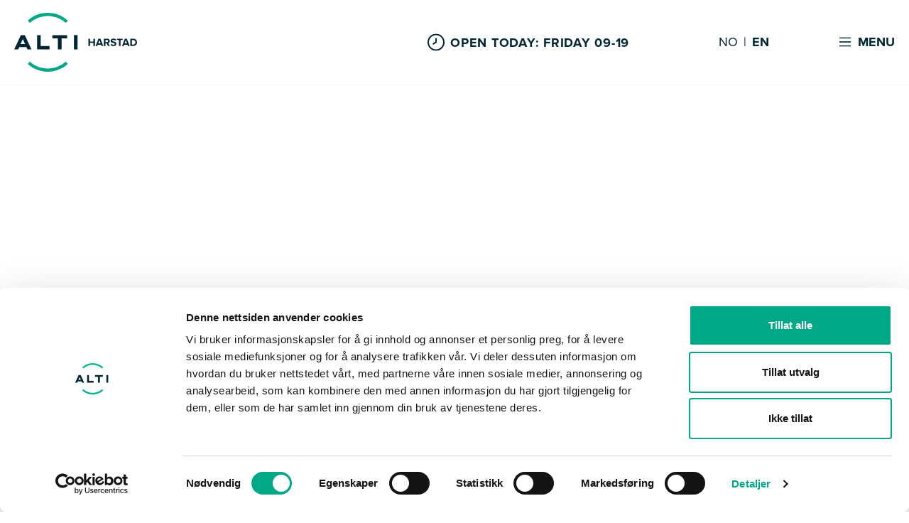

--- FILE ---
content_type: text/html; charset=utf-8
request_url: https://alti.no/harstad/en/find-us/
body_size: 8965
content:

<!DOCTYPE html>
<html lang="en">
<head>
    <meta charset="UTF-8">
    <meta http-equiv="X-UA-Compatible" content="IE=edge,chrome=1">
    <meta name="viewport" content="width=device-width,initial-scale=1">
    <meta name="google-site-verification" content="xUV6hdAiig6q3gfyTH4_oWSFPmX_JX1mwbb_hJoemqw">
        <link rel="icon" type="image/svg" href="/favicon.svg" />
    
    <script id="Cookiebot" data-cbid="ac6d3a86-6d2c-499d-ab71-50bd1d10ca98" data-blockingmode="auto" type="text/javascript" src="https://consent.cookiebot.com/uc.js"></script>

    
<title>Find the way to Alti Harstad | Alti Harstad</title>
<script type="application/ld+json">
    {
      "@context" : "https://schema.org",
      "@type" : "WebSite",
      "name" : "Alti",
      "url" : "https://alti.no/"
    }
</script>
<meta name="description" content="Alti Harstad is located by the quay in the center of Harstad. You can easily get to us by bus, car and boat. We are located right next to the Hurtigruten quay">

<!-- Open Graph -->
<meta property="og:title" content="Find the way to Alti Harstad | Alti Harstad" />
<meta property="og:type" content="website" />
<meta property="og:url" content="/harstad/en/find-us/" />
<meta property="og:image" />

<!-- Twitter -->
<meta name="twitter:card" content="summary" />
<meta name="twitter:title" content="Find the way to Alti Harstad | Alti Harstad" />
<meta name="twitter:description" content="Alti Harstad is located by the quay in the center of Harstad. You can easily get to us by bus, car and boat. We are located right next to the Hurtigruten quay" />
<meta name="twitter:image" />


    <link rel="stylesheet" href="https://use.typekit.net/krm1kty.css">
    <style>
.theme__body-background-color: { background-color:#ffffff; } :root { --theme__body-background-color: #ffffff }; .theme__primary-background-color { background-color:#006d68!important; } .theme__primary-background-color::after { background-color:#006d68!important; } .theme__primary-background-color.active { background-color:#d9eae5!important; } .theme__primary-background-color--inverse { background-color:#d9eae5!important; } .theme__primary-background-color::after { background-color:#006d68!important; } .theme__primary-background-color--inverse.active { background-color:#006d68!important; }  :root { --theme__primary-background-color: #006d68; --theme__primary-background-color--inverse: #006d68;} .theme__secondary-background-color { background-color:#d9eae5!important; } .theme__secondary-background-color::after { background-color:#d9eae5!important; } .theme__secondary-background-color.active { background-color:#006d68!important; } .theme__secondary-background-color--inverse { background-color:#006d68!important; } .theme__secondary-background-color::after { background-color:#d9eae5!important; } .theme__secondary-background-color--inverse.active { background-color:#d9eae5!important; }  :root { --theme__secondary-background-color: #d9eae5; --theme__secondary-background-color--inverse: #d9eae5;} .theme__primary-color,.theme__primary-color a { color:#ffffff!important; } .theme__primary-color path { fill:#ffffff!important; } .theme__primary-color.active { color:#002634!important; } .theme__primary-color--inverse,.theme__primary-color--inverse a { color:#002634!important; } .theme__primary-color--inverse path { fill:#002634!important; } .theme__primary-color--inverse.active { color:#002634!important; }  :root { --theme__primary-color: #ffffff; --theme__primary-color--inverse: #ffffff;} .theme__secondary-color,.theme__secondary-color a { color:#002634!important; } .theme__secondary-color path { fill:#002634!important; } .theme__secondary-color.active { color:#ffffff!important; } .theme__secondary-color--inverse,.theme__secondary-color--inverse a { color:#ffffff!important; } .theme__secondary-color--inverse path { fill:#ffffff!important; } .theme__secondary-color--inverse.active { color:#ffffff!important; }  :root { --theme__secondary-color: #002634; --theme__secondary-color--inverse: #002634;} .theme__primary-link-color,.theme__primary-link-color a { color:#006d68!important; } .theme__primary-link-color path { fill:#006d68!important; } .theme__primary-link-color.active { color:#002634!important; } .theme__primary-link-color--inverse,.theme__primary-link-color--inverse a { color:#002634!important; } .theme__primary-link-color--inverse path { fill:#002634!important; } .theme__primary-link-color--inverse.active { color:#002634!important; }  :root { --theme__primary-link-color: #006d68; --theme__primary-link-color--inverse: #006d68;} .theme__secondary-link-color,.theme__secondary-link-color a { color:#d9eae5!important; } .theme__secondary-link-color path { fill:#d9eae5!important; } .theme__secondary-link-color.active { color:#ffffff!important; } .theme__secondary-link-color--inverse,.theme__secondary-link-color--inverse a { color:#ffffff!important; } .theme__secondary-link-color--inverse path { fill:#ffffff!important; } .theme__secondary-link-color--inverse.active { color:#ffffff!important; }  :root { --theme__secondary-link-color: #d9eae5; --theme__secondary-link-color--inverse: #d9eae5;} .theme__auxiliary { background-color:#b9dcd2!important; } .theme__auxiliary::after { background-color:#b9dcd2!important; } .theme__auxiliary.active { background-color:#FFF!important; } .theme__auxiliary--inverse { background-color:#FFF!important; } .theme__auxiliary::after { background-color:#b9dcd2!important; } .theme__auxiliary--inverse.active { background-color:#b9dcd2!important; }  :root { --theme__auxiliary: #b9dcd2; --theme__auxiliary--inverse: #b9dcd2;} .theme__primary-after:after { background-color:#006d68!important; }    </style>
        <link rel="stylesheet" href="/dist/assets/index-122bd157.css" />
    <link rel="stylesheet" href="/css/custom.css" />
    
    
<!-- Google Tag Manager -->
<script>(function(w,d,s,l,i){w[l]=w[l]||[];w[l].push({'gtm.start':
new Date().getTime(),event:'gtm.js'});var f=d.getElementsByTagName(s)[0],
j=d.createElement(s),dl=l!='dataLayer'?'&l='+l:'';j.async=true;j.src=
'https://www.googletagmanager.com/gtm.js?id='+i+dl;f.parentNode.insertBefore(j,f);
})(window,document,'script','dataLayer','GTM-574GKRR');</script>
<!-- End Google Tag Manager -->

<!-- Facebook pixel -->
    <script>
        !function (f, b, e, v, n, t, s) {
            if (f.fbq) return; n = f.fbq = function () {
                n.callMethod ?
                n.callMethod.apply(n, arguments) : n.queue.push(arguments)
            };
            if (!f._fbq) f._fbq = n; n.push = n; n.loaded = !0; n.version = '2.0';
            n.queue = []; t = b.createElement(e); t.async = !0;
            t.src = v; s = b.getElementsByTagName(e)[0];
            s.parentNode.insertBefore(t, s)
        }(window, document, 'script',
            'https://connect.facebook.net/en_US/fbevents.js');
        fbq('init', '610276236424549');
        fbq('track', 'PageView');
    </script>

<!-- Start VWO Async Smartcode -->
<script type='text/javascript'>
window._vwo_code = window._vwo_code || (function(){
var account_id=472170,
settings_tolerance=2000,
library_tolerance=2500,
use_existing_jquery=false,
is_spa=1,
hide_element='body',

/* DO NOT EDIT BELOW THIS LINE */
f=false,d=document,code={use_existing_jquery:function(){return use_existing_jquery;},library_tolerance:function(){return library_tolerance;},finish:function(){if(!f){f=true;var a=d.getElementById('_vis_opt_path_hides');if(a)a.parentNode.removeChild(a);}},finished:function(){return f;},load:function(a){var b=d.createElement('script');b.src=a;b.type='text/javascript';b.innerText;b.onerror=function(){_vwo_code.finish();};d.getElementsByTagName('head')[0].appendChild(b);},init:function(){
window.settings_timer=setTimeout('_vwo_code.finish()',settings_tolerance);var a=d.createElement('style'),b=hide_element?hide_element+'{opacity:0 !important;filter:alpha(opacity=0) !important;background:none !important;}':'',h=d.getElementsByTagName('head')[0];a.setAttribute('id','_vis_opt_path_hides');a.setAttribute('type','text/css');if(a.styleSheet)a.styleSheet.cssText=b;else a.appendChild(d.createTextNode(b));h.appendChild(a);this.load('//dev.visualwebsiteoptimizer.com/j.php?a='+account_id+'&u='+encodeURIComponent(d.URL)+'&f='+(+is_spa)+'&r='+Math.random());return settings_timer; }};window._vwo_settings_timer = code.init(); return code; }());
</script>
<!-- End VWO Async Smartcode -->
</head>
<body class="page-find-us type-map topnode-type-root topnode-name-alti">
    

    
<!--Site navigation START-->
<nav class="navbar d-flex">
    <div class="navbar__wrapper d-flex">
        <div class="navbar__wrapper--left d-flex">
            <div class="navbar__wrapper--left__container d-flex">
                    <a class="navbar__container d-flex justify-between" href="/harstad/">
                        <img class="navbar__logo" height="83" src="/media/mlnnvva2/alti_harstad_logo.svg" alt="Alti Harstad Logo" />
                    </a>
                <div class="opening-hours-container navbar__container d-none d-lg-flex">
                        <div class="opening-hours navbar__headline d-flex align-center " href="/harstad/en/opening-hours/">
            <div class="navbar__headline-container navbar__headline--openinghours d-flex">
                <svg class="navbar__headline-icon" width="24" height="25" viewBox="0 0 24 25" fill="none" xmlns="http://www.w3.org/2000/svg">
                    <g clip-path="url(#clip0_1104_44077)">
                        <path d="M12 0.5C9.62663 0.5 7.30655 1.20379 5.33316 2.52236C3.35977 3.84094 1.8217 5.71509 0.913451 7.9078C0.00519943 10.1005 -0.232441 12.5133 0.230582 14.8411C0.693605 17.1689 1.83649 19.3071 3.51472 20.9853C5.19295 22.6635 7.33115 23.8064 9.65892 24.2694C11.9867 24.7324 14.3995 24.4948 16.5922 23.5866C18.7849 22.6783 20.6591 21.1402 21.9776 19.1668C23.2962 17.1935 24 14.8734 24 12.5C23.9966 9.31846 22.7312 6.26821 20.4815 4.01852C18.2318 1.76883 15.1815 0.503441 12 0.5V0.5ZM12 22.5C10.0222 22.5 8.08879 21.9135 6.4443 20.8147C4.79981 19.7159 3.51809 18.1541 2.76121 16.3268C2.00433 14.4996 1.8063 12.4889 2.19215 10.5491C2.578 8.60929 3.53041 6.82746 4.92894 5.42893C6.32746 4.03041 8.10929 3.078 10.0491 2.69215C11.9889 2.3063 13.9996 2.50433 15.8268 3.2612C17.6541 4.01808 19.2159 5.29981 20.3147 6.9443C21.4135 8.58879 22 10.5222 22 12.5C21.9971 15.1513 20.9426 17.6931 19.0679 19.5679C17.1931 21.4426 14.6513 22.4971 12 22.5Z" fill="#002634"/>
                        <path d="M11.9995 6.5C11.7342 6.5 11.4799 6.60536 11.2924 6.79289C11.1048 6.98043 10.9995 7.23478 10.9995 7.5V11.825L7.62846 13.937C7.40302 14.0778 7.24277 14.3024 7.18294 14.5614C7.12312 14.8204 7.16863 15.0926 7.30946 15.318C7.45029 15.5434 7.6749 15.7037 7.93389 15.7635C8.19288 15.8233 8.46502 15.7778 8.69046 15.637L12.5305 13.237C12.6755 13.1461 12.7949 13.0195 12.877 12.8692C12.9591 12.719 13.0013 12.5502 12.9995 12.379V7.5C12.9995 7.23478 12.8941 6.98043 12.7066 6.79289C12.519 6.60536 12.2647 6.5 11.9995 6.5Z" fill="#002634"/>
                    </g>
                    <defs>
                        <clipPath id="clip0_1104_44077">
                            <rect width="24" height="24" fill="white" transform="translate(0 0.5)"/>
                        </clipPath>
                    </defs>
                </svg>

                <p>OPEN TODAY: Friday 09-19</p>
            </div>
            <div class="opening-hours-close hide">
                <svg width="12" height="13" viewBox="0 0 12 13" fill="none" xmlns="http://www.w3.org/2000/svg">
                    <path d="M11.9997 1.76492L10.7348 0.5L5.99986 5.23494L1.26492 0.5L0 1.76492L4.73494 6.49986L0 11.2348L1.26492 12.4997L5.99986 7.76478L10.7348 12.4997L11.9997 11.2348L7.26478 6.49986L11.9997 1.76492Z" fill="#002634"/>
                </svg>
                <span>CLOSE</span>
            </div>
            <div class="opening-hours-dropdown hide">
                <div class="dropdown-day bold">Today</div>
                <div class="dropdown-openingtime bold">09:00 - 19:00</div>
                    <div class="dropdown-day">Monday</div>
                    <div class="dropdown-openingtime">09:00 - 19:00</div>
                    <div class="dropdown-day">Tuesday</div>
                    <div class="dropdown-openingtime">09:00 - 19:00</div>
                    <div class="dropdown-day">Wednesday</div>
                    <div class="dropdown-openingtime">09:00 - 19:00</div>
                    <div class="dropdown-day">Thursday</div>
                    <div class="dropdown-openingtime">09:00 - 19:00</div>
                    <div class="dropdown-day">Friday</div>
                    <div class="dropdown-openingtime">09:00 - 19:00</div>
                    <div class="dropdown-day">Saturday</div>
                    <div class="dropdown-openingtime">10:00 - 18:00</div>
                    <div class="dropdown-day">Sunday</div>
                    <div class="dropdown-openingtime">Closed</div>
                    <div class="opening-hours-link">
                        <a href="/harstad/en/opening-hours/">See the shops opening hours</a>
                    </div>
            </div>
                        </div>
                </div>
            </div>
        </div>
        <div class="navbar__wrapper--right d-flex mobile">
            <div class="navbar__wrapper--right__container d-flex justify-end">
                    <div class="navbar__container navbar__container--language d-none d-lg-flex theme__navbar-color">
                            <a class="navbar__text theme__navbar-color " href="/harstad/no/">NO</a>                            <a class="navbar__text theme__navbar-color active" href="/harstad/en/">EN</a>                    </div>
                <div class="navbar__container navbar__menu--toggle d-flex" aria-controls="navbarLinks"
                     aria-expanded="false" aria-label="Toggle navigation" data-nav-toggle>
                    <div class="hamburger-nav collapsed navbar__icon">
                        <svg width="20" height="14" viewBox="0 0 20 17" xmlns="http://www.w3.org/2000/svg">
                            <g clip-path="url(#clip0_1101_44093)">
                                <rect y="0.5" width="20" height="2"/>
                                <rect y="7.5" width="20" height="2"/>
                                <rect y="14.5" width="20" height="2"/>
                            </g>
                            <defs>
                                <clipPath id="clip0_1101_44093">
                                    <rect width="20" height="16" fill="white" transform="translate(0 0.5)"/>
                                </clipPath>
                            </defs>
                        </svg>
                    </div>
                    <p class="navbar__text hamburger-nav__text theme__navbar-color">Menu</p>
                </div>
            </div>
        </div>
    </div>
</nav> <!--Site navigation END-->
<!--Navbar Menu Dropdown Start-->
<div class="navbar__menu d-none">
    <div class="navbar__menu__wrapper">
        <div class="navbar__menu__container">
            <div class="navbar__menu__top">
                    <div class="navbar__container navbar__container--language d-flex d-lg-none">
                            <a class="navbar__text--white" href="/harstad/no/">NO</a>                            <a class="navbar__text--white" href="/harstad/en/">EN</a>                    </div>
                <div class="navbar__container navbar__menu--toggle d-flex" aria-controls="navbarLinks"
                     aria-expanded="false" aria-label="Toggle navigation" data-nav-toggle>
                    <div class="hamburger-nav navbar__icon">
                        <span class="hamburger-bar"></span>
                        <span class="hamburger-bar"></span>
                        <span class="hamburger-bar"></span>
                    </div>
                    <div class="navbar__container--close">
                        <svg width="12" height="13" viewBox="0 0 12 13" fill="none" xmlns="http://www.w3.org/2000/svg">
                            <path d="M11.9997 1.76492L10.7348 0.5L5.99986 5.23494L1.26492 0.5L0 1.76492L4.73494 6.49986L0 11.2348L1.26492 12.4997L5.99986 7.76478L10.7348 12.4997L11.9997 11.2348L7.26478 6.49986L11.9997 1.76492Z" fill="#002634"/>
                        </svg>
                        <span class="navbar__text--close navbar__text">Close</span>
                    </div>
                    
                </div>
            </div>
                <div class="navbar__menu__list__container">

           <ul class="navbar__menu__list">
                   <li class="navbar__menu__list__item">
                       <a class="navbar__menu__list__item--link" href="/harstad/en/opening-hours/">
                           Opening hours <i class="inline-svg chevron-right navbar__menu__list__item--icon"><svg xmlns="http://www.w3.org/2000/svg" viewBox="0 0 320 512"><path d="M285.476 272.971L91.132 467.314c-9.373 9.373-24.569 9.373-33.941 0l-22.667-22.667c-9.357-9.357-9.375-24.522-.04-33.901L188.505 256 34.484 101.255c-9.335-9.379-9.317-24.544.04-33.901l22.667-22.667c9.373-9.373 24.569-9.373 33.941 0L285.475 239.03c9.373 9.372 9.373 24.568.001 33.941z"/></svg></i>
                       </a>
                   </li>
                   <li class="navbar__menu__list__item">
                       <a class="navbar__menu__list__item--link" href="/harstad/no/butikkoversikt/">
                           Shops <i class="inline-svg chevron-right navbar__menu__list__item--icon"><svg xmlns="http://www.w3.org/2000/svg" viewBox="0 0 320 512"><path d="M285.476 272.971L91.132 467.314c-9.373 9.373-24.569 9.373-33.941 0l-22.667-22.667c-9.357-9.357-9.375-24.522-.04-33.901L188.505 256 34.484 101.255c-9.335-9.379-9.317-24.544.04-33.901l22.667-22.667c9.373-9.373 24.569-9.373 33.941 0L285.475 239.03c9.373 9.372 9.373 24.568.001 33.941z"/></svg></i>
                       </a>
                   </li>
                   <li class="navbar__menu__list__item">
                       <a class="navbar__menu__list__item--link" href="/harstad/en/find-us/">
                           Find us <i class="inline-svg chevron-right navbar__menu__list__item--icon"><svg xmlns="http://www.w3.org/2000/svg" viewBox="0 0 320 512"><path d="M285.476 272.971L91.132 467.314c-9.373 9.373-24.569 9.373-33.941 0l-22.667-22.667c-9.357-9.357-9.375-24.522-.04-33.901L188.505 256 34.484 101.255c-9.335-9.379-9.317-24.544.04-33.901l22.667-22.667c9.373-9.373 24.569-9.373 33.941 0L285.475 239.03c9.373 9.372 9.373 24.568.001 33.941z"/></svg></i>
                       </a>
                   </li>
                   <li class="navbar__menu__list__item">
                       <a class="navbar__menu__list__item--link" href="/harstad/en/giftcard/">
                           Giftcard <i class="inline-svg chevron-right navbar__menu__list__item--icon"><svg xmlns="http://www.w3.org/2000/svg" viewBox="0 0 320 512"><path d="M285.476 272.971L91.132 467.314c-9.373 9.373-24.569 9.373-33.941 0l-22.667-22.667c-9.357-9.357-9.375-24.522-.04-33.901L188.505 256 34.484 101.255c-9.335-9.379-9.317-24.544.04-33.901l22.667-22.667c9.373-9.373 24.569-9.373 33.941 0L285.475 239.03c9.373 9.372 9.373 24.568.001 33.941z"/></svg></i>
                       </a>
                   </li>
           </ul>
                </div>                  <div class="navbar__menu__bottom">
                    <a class="navbar__menu__bottom--link" href="/harstad/">Alti Harstad NO</a>            </div>
        </div>
    </div>
</div>


<!--Opening hours mobile-->
    <div class="navbar__mobile-hours-container theme__secondary-background-color d-flex align-center d-lg-none ">
        <div class="opening-hours navbar__headline navbar__mobile-hours" href="/harstad/en/opening-hours/">
            <div class="navbar__headline-container navbar__headline--openinghours d-flex">
                <svg class="navbar__headline-icon" width="24" height="25" viewBox="0 0 24 25" fill="none" xmlns="http://www.w3.org/2000/svg">
                    <g clip-path="url(#clip0_1104_44077)">
                        <path d="M12 0.5C9.62663 0.5 7.30655 1.20379 5.33316 2.52236C3.35977 3.84094 1.8217 5.71509 0.913451 7.9078C0.00519943 10.1005 -0.232441 12.5133 0.230582 14.8411C0.693605 17.1689 1.83649 19.3071 3.51472 20.9853C5.19295 22.6635 7.33115 23.8064 9.65892 24.2694C11.9867 24.7324 14.3995 24.4948 16.5922 23.5866C18.7849 22.6783 20.6591 21.1402 21.9776 19.1668C23.2962 17.1935 24 14.8734 24 12.5C23.9966 9.31846 22.7312 6.26821 20.4815 4.01852C18.2318 1.76883 15.1815 0.503441 12 0.5V0.5ZM12 22.5C10.0222 22.5 8.08879 21.9135 6.4443 20.8147C4.79981 19.7159 3.51809 18.1541 2.76121 16.3268C2.00433 14.4996 1.8063 12.4889 2.19215 10.5491C2.578 8.60929 3.53041 6.82746 4.92894 5.42893C6.32746 4.03041 8.10929 3.078 10.0491 2.69215C11.9889 2.3063 13.9996 2.50433 15.8268 3.2612C17.6541 4.01808 19.2159 5.29981 20.3147 6.9443C21.4135 8.58879 22 10.5222 22 12.5C21.9971 15.1513 20.9426 17.6931 19.0679 19.5679C17.1931 21.4426 14.6513 22.4971 12 22.5Z" fill="#002634"/>
                        <path d="M11.9995 6.5C11.7342 6.5 11.4799 6.60536 11.2924 6.79289C11.1048 6.98043 10.9995 7.23478 10.9995 7.5V11.825L7.62846 13.937C7.40302 14.0778 7.24277 14.3024 7.18294 14.5614C7.12312 14.8204 7.16863 15.0926 7.30946 15.318C7.45029 15.5434 7.6749 15.7037 7.93389 15.7635C8.19288 15.8233 8.46502 15.7778 8.69046 15.637L12.5305 13.237C12.6755 13.1461 12.7949 13.0195 12.877 12.8692C12.9591 12.719 13.0013 12.5502 12.9995 12.379V7.5C12.9995 7.23478 12.8941 6.98043 12.7066 6.79289C12.519 6.60536 12.2647 6.5 11.9995 6.5Z" fill="#002634"/>
                    </g>
                    <defs>
                        <clipPath id="clip0_1104_44077">
                            <rect width="24" height="24" fill="white" transform="translate(0 0.5)"/>
                        </clipPath>
                    </defs>
                </svg>

                <p>OPEN TODAY: Friday 09-19</p>
            </div>
            <div class="opening-hours-close hide">
                <svg width="12" height="13" viewBox="0 0 12 13" fill="none" xmlns="http://www.w3.org/2000/svg">
                    <path d="M11.9997 1.76492L10.7348 0.5L5.99986 5.23494L1.26492 0.5L0 1.76492L4.73494 6.49986L0 11.2348L1.26492 12.4997L5.99986 7.76478L10.7348 12.4997L11.9997 11.2348L7.26478 6.49986L11.9997 1.76492Z" fill="#002634"/>
                </svg>
                <span>CLOSE</span>
            </div>
            <div class="opening-hours-dropdown hide">
                <div class="dropdown-day bold">Today</div>
                <div class="dropdown-openingtime bold">09:00 - 19:00</div>
                    <div class="dropdown-day">Monday</div>
                    <div class="dropdown-openingtime">09:00 - 19:00</div>
                    <div class="dropdown-day">Tuesday</div>
                    <div class="dropdown-openingtime">09:00 - 19:00</div>
                    <div class="dropdown-day">Wednesday</div>
                    <div class="dropdown-openingtime">09:00 - 19:00</div>
                    <div class="dropdown-day">Thursday</div>
                    <div class="dropdown-openingtime">09:00 - 19:00</div>
                    <div class="dropdown-day">Friday</div>
                    <div class="dropdown-openingtime">09:00 - 19:00</div>
                    <div class="dropdown-day">Saturday</div>
                    <div class="dropdown-openingtime">10:00 - 18:00</div>
                    <div class="dropdown-day">Sunday</div>
                    <div class="dropdown-openingtime">Closed</div>
                    <div class="opening-hours-link">
                        <a href="/harstad/en/opening-hours/">See the shops opening hours</a>
                    </div>
            </div>
        </div>
    </div>


    
    <main>
        
    <section class="banner-google-maps" aria-label="banner-google-maps">
        <div class="google-maps container">
            <iframe
              width="1280"
              height="600"
              allowfullscreen
              referrerpolicy="no-referrer-when-downgrade"
              src="https://www.google.com/maps/embed/v1/place?q=Alti&#x2B;Harstad&amp;key=AIzaSyABUSbnwq5Ft045OjDnNrYdoJw3Iv8N9VY">
            </iframe>
        </div>
    </section>

        
<div class="banner-box__wrapper">
    <div class="banner-box__container">
        <div class="banner-box__column">
            <p class="banner-box__text--top">Find your way to Alti Harstad</p>
            <p class="banner-box__text--bottom">Alti Harstad, Fjordgata 1, 9400 Harstad</p>
        </div>
    </div>
</div>

<div class="bg--white">

    <div class="container map__wrapper">
        
<div class="container">
    <a class="meme__link">
        <img class="meme__image">
    </a>
</div>

        <div>
            <h2 id="heading1">How to get her</h2>
        </div>
            <div class="map__info-text__container">
                    <div class="map__info-text__content">
                        <div class="map__info-text">
                            <h3>Car</h3>
                            <p>Follow the signs to the center of Harstad and signs to the Hurtigruten</p>
                        </div>
                    </div>
                    <div class="map__info-text__content">
                        <div class="map__info-text">
                            <h3>Bus</h3>
                            <p>The center is located right next to the bus terminal in the city centre.</p>
                        </div>
                    </div>
            </div>
    </div>


</div>

<div class="container map__wrapper">

    <div>
        <h2 id="heading2">Parking</h2>
    </div>
        <div class="map__info-box__container">
                <div class="map__info-box">
                    <h3>Parking garage</h3>
                    <p>300 parking spaces</p>
                </div>
        </div>
</div>


    <div>
        


    </div>


    </main>

    



<div class="footer">
    <div class="footer__container">
        <div class="footer__wrapper">
        <div class="col col-12 col-lg-6 footer-name">
            <div class="footer__richtext">
                <div class="footer__richtext--container rte-component">
                        <h2 class="footer__richtext--title">Alti Harstad</h2>
                    <p class="p1">Fjordgata 1, 9400 Harstad</p>
                </div>
            </div>
        </div>
        <div class="col col-12 col-lg-6 footer-link textalign-right">
                <!--Footer Column Start-->
                <ul class="footer__list">
                            <li class="footer__list--description">
                                <a class="footer__list--link link-underline" href="/harstad/en/find-us/">Find us</a>
                            </li>
                            <li class="footer__list--description">
                                <a class="footer__list--link link-underline" href="/harstad/en/opening-hours/">Opening hours</a>
                            </li>
                            <li class="footer__list--description">
                                <a class="footer__list--link link-underline" href="/harstad/no/butikkoversikt/">Shops</a>
                            </li>
                            <li class="footer__list--description">
                                <a class="footer__list--link link-underline" href="/harstad/en/giftcard/">Giftcard</a>
                            </li>
                </ul>
                <!--Footer Column End-->
        </div>
                        <div class="col-12 footer-rowsep"><hr /></div>
        <div class="col col-12 col-lg-4 small-text">
                <!--Footer Column Start-->
                <ul class="footer__list">
                            <li class="footer__list--description">
                                <a class="footer__list--link link-underline" href="/personvern/">Privacy</a>
                            </li>
                            <li class="footer__list--description">
                                <a class="footer__list--link link-underline" href="/om-vaare-informasjonskapsler-cookies/">Cookies</a>
                            </li>
                </ul>
                <!--Footer Column End-->
        </div>
        <div class="col col-12 col-lg-4 social-icons textalign-center">
                <!--Footer Column Start-->
                <ul class="footer__list footer__list--icons">
                            <li class="footer__list--description">
                                <a class="footer__list--link" href="https://www.facebook.com/altiharstad" aria-label="Facebook">
                                    <svg width="24" height="24" viewBox="0 0 24 24" xmlns="http://www.w3.org/2000/svg">
<rect width="24" height="24" rx="12"/>
<path class="bg" d="M16.6711 15.4688L17.2031 12H13.875V9.75C13.875 8.80078 14.3391 7.875 15.8297 7.875H17.3438V4.92188C17.3438 4.92188 15.9703 4.6875 14.6578 4.6875C11.9156 4.6875 10.125 6.34922 10.125 9.35625V12H7.07812V15.4688H10.125V23.8547C10.7367 23.9508 11.3625 24 12 24C12.6375 24 13.2633 23.9508 13.875 23.8547V15.4688H16.6711Z" fill="white"/>
</svg>

                                </a>
                            </li>
                </ul>
                <!--Footer Column End-->
        </div>
        <div class="col col-12 col-lg-4 small-text textalign-right">
            <div class="footer__richtext">
                <div class="footer__richtext--container rte-component">
                    <p>Managed by<span> </span><strong><a href="/alti-forvaltning/">Alti Forvaltning AS</a></strong><a style="color: rgb(0, 109, 104); font-family: proxima-nova, Arial; font-size: 16px; font-style: normal; font-variant-ligatures: normal; font-variant-caps: normal; font-weight: 100; letter-spacing: normal; orphans: 2; text-align: start; text-indent: 0px; text-transform: none; widows: 2; word-spacing: 0px; -webkit-text-stroke-width: 0px; white-space: normal; background-color: rgb(255, 255, 255);" href="/alti-forvaltning/" title="Alti Forvaltning AS"></a></p>
                </div>
            </div>
        </div>

        </div>
    </div>
</div>

    

    
    <script src="/scripts/lazyload.js"></script>

        <script src="/dist/assets/index-2746d502.js"></script>
    
    
</body>
</html>

--- FILE ---
content_type: image/svg+xml
request_url: https://alti.no/media/mlnnvva2/alti_harstad_logo.svg
body_size: 2144
content:
<?xml version="1.0" encoding="utf-8"?>
<!-- Generator: Adobe Illustrator 27.8.1, SVG Export Plug-In . SVG Version: 6.00 Build 0)  -->
<svg version="1.1" id="Layer_1" xmlns="http://www.w3.org/2000/svg" xmlns:xlink="http://www.w3.org/1999/xlink" x="0px" y="0px"
	 viewBox="0 0 500 200" style="enable-background:new 0 0 500 200;" xml:space="preserve">
<style type="text/css">
	.st0{fill:#002634;}
	.st1{fill:#00A885;}
</style>
<g>
	<g>
		<path class="st0" d="M22.5,75.7L0,124.3h13.5l3.4-7.8h24.5l3.5,7.8h13.5L35.7,75.7H22.5z M36.7,106H21.5L29.1,89L36.7,106z"/>
	</g>
	<g>
		<polygon class="st0" points="89.5,75.7 77.3,75.7 77.3,124.3 119.2,124.3 119.2,112.8 89.5,112.8 		"/>
	</g>
	<g>
		<polygon class="st0" points="128.6,87 147.7,87 147.7,124.3 159.9,124.3 159.9,87 178.9,87 178.9,75.7 128.6,75.7 		"/>
	</g>
	<g>
		<rect x="201.8" y="75.7" class="st0" width="12.1" height="48.5"/>
	</g>
	<path class="st1" d="M173.9,34.1c-16.5-15.2-38-23.5-60.5-23.5s-43.9,8.4-60.5,23.5l-7.1-7.8C64.3,9.3,88.3,0,113.4,0
		s49.1,9.3,67.6,26.3L173.9,34.1z"/>
	<path class="st1" d="M113.4,200c-25.1,0-49.1-9.3-67.6-26.3l7.1-7.8c16.5,15.2,38,23.5,60.5,23.5s43.9-8.4,60.5-23.5l7.1,7.8
		C162.5,190.7,138.5,200,113.4,200z"/>
	<g>
		<path class="st0" d="M267.5,102.1h-11.6v10.3h-5.2V87.8h5.2v9.7h11.6v-9.7h5.3v24.6h-5.3V102.1z"/>
		<path class="st0" d="M293.3,108.2h-11l-1.5,4.2H275l9.5-24.6h6.6l9.5,24.6h-5.7L293.3,108.2z M283.7,103.6h8.1l-4.1-11.3
			L283.7,103.6z"/>
		<path class="st0" d="M311.9,103.6h-3.8v8.8h-5.2V87.8h11.5c5.1,0,8.3,3.4,8.3,7.9c0,4.3-2.7,6.7-5.4,7.3l5.5,9.4h-6L311.9,103.6z
			 M313.6,92.3h-5.5v6.8h5.5c2.1,0,3.7-1.3,3.7-3.4S315.7,92.3,313.6,92.3z"/>
		<path class="st0" d="M327.7,105c1.7,1.8,4.4,3.3,7.8,3.3c2.9,0,4.3-1.4,4.3-2.8c0-1.8-2.1-2.5-5-3.1c-4-0.9-9.2-2-9.2-7.5
			c0-4.1,3.5-7.4,9.3-7.4c3.9,0,7.2,1.2,9.6,3.4l-2.9,3.8c-2-1.8-4.6-2.7-7-2.7c-2.4,0-3.6,1-3.6,2.5c0,1.7,2.1,2.2,4.9,2.8
			c4.1,0.9,9.2,2.1,9.2,7.6c0,4.5-3.2,7.9-9.8,7.9c-4.7,0-8.1-1.6-10.4-3.9L327.7,105z"/>
		<path class="st0" d="M354.1,92.4h-7.2v-4.6h19.6v4.6h-7.2v20h-5.3V92.4z"/>
		<path class="st0" d="M382.5,108.2h-11l-1.5,4.2h-5.8l9.5-24.6h6.6l9.5,24.6H384L382.5,108.2z M372.9,103.6h8.1L377,92.3
			L372.9,103.6z"/>
		<path class="st0" d="M392,87.8h9.7c7.7,0,13,4.9,13,12.3c0,7.4-5.3,12.3-13,12.3H392V87.8z M401.7,107.8c4.9,0,7.7-3.5,7.7-7.7
			c0-4.3-2.7-7.7-7.7-7.7h-4.5v15.4H401.7z"/>
	</g>
</g>
</svg>


--- FILE ---
content_type: text/javascript
request_url: https://alti.no/dist/assets/index-2746d502.js
body_size: 33308
content:
(function(){const t=document.createElement("link").relList;if(t&&t.supports&&t.supports("modulepreload"))return;for(const r of document.querySelectorAll('link[rel="modulepreload"]'))s(r);new MutationObserver(r=>{for(const n of r)if(n.type==="childList")for(const a of n.addedNodes)a.tagName==="LINK"&&a.rel==="modulepreload"&&s(a)}).observe(document,{childList:!0,subtree:!0});function i(r){const n={};return r.integrity&&(n.integrity=r.integrity),r.referrerPolicy&&(n.referrerPolicy=r.referrerPolicy),r.crossOrigin==="use-credentials"?n.credentials="include":r.crossOrigin==="anonymous"?n.credentials="omit":n.credentials="same-origin",n}function s(r){if(r.ep)return;r.ep=!0;const n=i(r);fetch(r.href,n)}})();function _e(){return document.querySelectorAll("[data-giftcard]")}(function(){var e=_e();if(e.length>0){let f=function(){let c=h.lastElementChild;c.querySelector("[data-giftcard-value]").addEventListener("input",u),c.querySelector("[data-amount-of-cards='-1']").addEventListener("click",v),c.querySelector("[data-amount-of-cards='1']").addEventListener("click",v),c.querySelector("[data-giftcard-copies]").addEventListener("input",v)},b=function(){S.firstElementChild&&S.firstElementChild.remove();var c=document.createElement("div");S.appendChild(c);let m=_e();for(var y=0;y<m.length;y++)for(var T=m[y].querySelector("[data-giftcard-value]"),L=parseInt(m[y].querySelector("[data-giftcard-copies]").value),A=0;A<L;A++){var C=T.cloneNode(!0);C.setAttribute("name","giftcard["+c.childElementCount+"]"),c.appendChild(C)}d()},d=function(){let c=S.querySelectorAll("[data-giftcard-value]"),m=0;for(var y=0;y<c.length;y++){var T=parseInt(c[y].value);m=m+T}s.innerHTML=m+" kr",i.innerHTML=m+giftcardFee*c.length,S.firstElementChild.childElementCount&&(r.innerHTML=S.firstElementChild.childElementCount)};var a=f,l=b,o=d;const u=function(c){c.target.value>5e3&&(c.target.value=5e3),c.target.value<0&&(c.target.value=0),c.target.value==""&&(c.target.value=0),c.target.setAttribute("data-giftcard-value",c.target.value),b()},v=function(c){let m=c.currentTarget.parentElement;for(var y=parseInt(c.currentTarget.getAttribute("data-amount-of-cards"));!m.hasAttribute("data-giftcard")&&(m=m.parentElement,m.tagName!="BODY"););var T=m.querySelector("[data-giftcard-copies]"),L=parseInt(T.value);y?T.value=L+y:T=L,T.value<1&&m.remove(),b()};for(var t=0;t<e.length;t++)e[t].querySelector("[data-giftcard-value]").addEventListener("input",u),e[t].querySelector('[data-amount-of-cards="-1"]').addEventListener("click",v),e[t].querySelector('[data-amount-of-cards="1"]').addEventListener("click",v),e[t].querySelector("[data-giftcard-copies]").addEventListener("input",v);const h=document.getElementById("giftcardContainer"),g=e[0].cloneNode(!0);document.getElementById("addGiftcardBtn").addEventListener("click",function(c){var m=g.cloneNode(!0);h.appendChild(m),f(),b()});const S=document.getElementById("hiddenGiftcards");var i=document.getElementById("giftcardSumWithFee"),s=document.getElementById("giftcardSum"),r=document.getElementById("totalAmountOfCards");b(),d()}const n=document.getElementById("form");n&&n.addEventListener("submit",function(u){u.preventDefault();var v=new XMLHttpRequest;v.open("POST","/umbraco/Surface/Form/OrderGiftcard"),v.send(new FormData(n)),v.onload=function(h){if(v.response!=""){var g=document.getElementById("orderSuccess");n.classList.add("d-none"),g.innerHTML=v.response,g.classList.remove("d-none")}else{var p=document.getElementById("orderFail");n.classList.add("d-none"),p.classList.remove("d-none")}},n.innerHTML='<img src="/Content/images/loading.svg" style="width: 50%; display: block; margin: 0 auto;" alt="Form is currently submitting">'})})();document.querySelectorAll(".video_autoplay").forEach(function(e){autolplayer(e),document.addEventListener("scroll",function(){autolplayer(e)})});var ne=document.querySelectorAll("[data-cac-toggle]");if(ne)for(var re=0;re<ne.length;re++)ne[re].addEventListener("click",function(e){var t=e.currentTarget.getAttribute("data-cac-toggle");e.currentTarget.querySelector(".click-and-collect__header").classList.toggle("open");var i='[data-cac-content="'+t+'"]',s=document.querySelector(i);s.classList.toggle("d-none")});(function(){var e=document.querySelector("[data-deal-filtered-list]"),t=document.querySelector("[data-deals]"),i=document.querySelectorAll("[data-deal-filter]");if(i.length>0){let v=function(){t.classList.remove("d-none"),e.classList.add("d-none"),e.innerHTML=""},h=function(g,p){if(g=="all"||g=="All")v();else for(var f=0;f<s.length;f++){var S=s[f];if(S.getAttribute("data-deal-start")==g&&S.getAttribute("data-deal-end")==p){var b=S.cloneNode(!0);b.classList.add("category__fade"),t.classList.add("d-none"),e.append(b),e.classList.remove("d-none")}}};for(var o=v,u=h,s=document.querySelectorAll("[data-group]"),r=0;r<i.length;r++){var n=i[r];n.addEventListener("click",function(g){var p=g.currentTarget;v(),h(p.getAttribute("data-deal-group-start"),p.getAttribute("data-deal-group-end"));for(var f=g.currentTarget.parentElement;f.getAttribute("data-deal")!="container"&&f!=document.body;)f=f.parentElement;f.getAttribute("data-deal")=="container"&&f.scrollIntoView({behavior:"smooth",block:"start"})})}}var a=document.querySelectorAll("[data-deal-select]");if(a.length>0)for(var r=0;r<a.length;r++){var l=a[r];l.addEventListener("change",function(h){for(var g=0;g<l.children.length;g++){var p=l.children[g];p.value==l.value&&(o(),u(p.getAttribute("data-deal-group-start"),p.getAttribute("data-deal-group-end")))}})}})();var X=document.querySelectorAll("li.faq__item");if(X&&X.length&&X.length>0)for(var ae=0;ae<X.length;ae++)X[ae].addEventListener("click",function(e){e.currentTarget.classList.toggle("open")});window.GLightbox&&GLightbox({selector:".photoCollage a"});var I=document.querySelectorAll("[data-filter]");if(I&&I.length&&I.length>0)for(var le=0;le<I.length;le++)I[le].addEventListener("click",function(e){var t=e.target,i=t.getAttribute("data-filter"),s=t.getAttribute("data-value"),r=t.classList.toggle("active");r?et(null,"data-"+i,s):Me();for(var n=0;n<I.length;n++)I[n]!==t&&I[n].classList.remove("active");Ze()});var te=document.querySelector("#locationList-search");if(te){var Ge=null;te.addEventListener("input",function(e){var t=e.target.value;if(!t||t===""||t.length===0?Me():(clearTimeout(Ge),Ge=setTimeout(function(){et(e.target.value)},300)),I&&I.length&&I.length>0)for(var i=0;i<I.length;i++)I[i].classList.remove("active");var s=document.querySelector("#queryPreview"),r=document.querySelector(".location-list__searchresult");if(s){var n=s.querySelector("#queryPreviewText");n&&(n.innerText=t),t&&t.length>0?r.style.display="block":r.style.display="none"}})}function Ze(){var e=document.querySelector(".location-list__searchresult");e&&(e.style.display="none"),te&&(te.value="")}var Be=document.querySelector(".reset-locsearch");Be&&Be.addEventListener("click",function(e){e.preventDefault(),I[0].dispatchEvent(new Event("click"))});var qe=document.querySelector(".reset-locsearch-buy");qe&&qe.addEventListener("click",function(e){e.preventDefault(),Ze(),Me()});function Me(){var e=document.querySelector("#locationList");if(e)for(var t=0;t<e.childElementCount;t++)e.children[t].classList.remove("d-none")}function et(e,t,i){var s=document.querySelector("#locationList");if(s&&e&&e.length>0){e=e.toLowerCase();for(var r=!0,n=0;n<s.childElementCount;n++)s.children[n].getAttribute("data-name").indexOf(e)<0&&s.children[n].getAttribute("data-area").indexOf(e)<0?s.children[n].classList.add("d-none"):(s.children[n].classList.remove("d-none"),r=!1);document.getElementById("noResultsText").classList.add("d-none"),r&&document.getElementById("noResultsText").classList.remove("d-none");return}if(s&&t&&i)for(var a=0;a<s.childElementCount;a++)s.children[a].getAttribute(t)===i?s.children[a].classList.remove("d-none"):s.children[a].classList.add("d-none")}var oe=document.querySelectorAll(".media-card");if(oe.length>0)for(var de=0;de<oe.length;de++)(function(){var e=oe[de],t=e.querySelector(".media-card__content"),i=e.querySelector(".media-card__button-container");if(i!=null&&t!=null){var s=i.querySelector(".media-card__button");s.addEventListener("click",function(r){i.classList.add("hide"),t.classList.add("show")})}})();window.selectNavbarElements=document.querySelectorAll("[data-nav-toggle]");if(selectNavbarElements)for(var vt=document.querySelector(".navbar__menu"),ce=0;ce<selectNavbarElements.length;ce++){var St=selectNavbarElements[ce];St.addEventListener("click",function(e){vt.classList.toggle("d-none"),document.body.classList.toggle("overflow-hidden")})}var Q=document.querySelector(".navbar__menu");Q&&Q.addEventListener("click",function(e){e.target===Q&&(Q.classList.toggle("d-none"),document.body.classList.toggle("overflow-hidden"))});var ue=document.querySelectorAll(".navbar__headline.opening-hours");if(ue){let e=function(t,i=null){var s=t.querySelector(".opening-hours-dropdown"),r=t.querySelector(".navbar__headline-container"),n=t.querySelector(".opening-hours-close");i==null&&s.classList.contains("hide")?(s.classList.remove("hide"),r.classList.add("hide"),n.classList.remove("hide")):(s.classList.add("hide"),r.classList.remove("hide"),n.classList.add("hide"))};var Yi=e;ue.forEach(t=>t.addEventListener("click",i=>{e(t)})),document.addEventListener("click",t=>{var i=t.target.closest(".navbar__headline.opening-hours");i||ue.forEach(s=>e(s,!0))})}window.onload=function(){xt()};var B=[],W=document.querySelector("[data-category-search]");function tt(){if(W){W.value="";var e=new Event("change");W.dispatchEvent(e)}}function it(e){B=[...B,e],tt(),Pe()}function yt(e){B=B.filter(t=>t!=e),tt(),Pe()}function st(){B=[],Tt(),Pe(),bt()}function bt(){var e=document.querySelectorAll(".shop-collection__category__item__container.expanded");e&&e.forEach(t=>{var i=t.querySelector(".category-expand");console.log("expandEl",i),i&&i.click()})}function Tt(){Ee.forEach(e=>{e.checked&&(e.checked=!1)})}function xt(){var e=window.location.href,t=e.split("?"),i=new URLSearchParams(t[1]),s=i.get("filter");if(s){var r=s.split("|");r.forEach(n=>{var a=document.querySelector(`[data-category="${n}"]`);if(a){a.checked||a.click();var l=a.getAttribute("data-parentcategory");if(l){var o=document.querySelector(`[data-category="${l}"]`);if(o){var u=o.closest(".shop-collection__category__item");if(u&&!u.classList.contains("expanded")){var v=u.querySelector(".category-expand");v&&v.click()}}}}it(n)})}}var De=document.querySelector(".shop-collection"),V=document.querySelectorAll("[data-list-categories]"),Fe=document.querySelector(".filter-num-text");function Pe(){var e=window.location.href,t=e.split("?"),i=new URLSearchParams(t[1]);B.length?(i.set("filter",B.join("|")),De.classList.add("is-filtered"),Fe.innerText=`(${B.length})`):(i.delete("filter"),De.classList.remove("is-filtered"),Fe.innerText=""),history.pushState({},"",t[0]+"?"+i.toString());for(var s=0;s<V.length;s++){var r=!1;if(!B.length)r=!0;else{var n=V[s].getAttribute("data-list-categories"),a=n.split("|");for(var l of B)if(a.indexOf(l.trim())!==-1){r=!0;break}}r?V[s].classList.remove("hide"):V[s].classList.add("hide")}}var fe=document.querySelectorAll(".shop-collection .category-expand");fe&&(fe.forEach(e=>{e.addEventListener("click",t=>{t.preventDefault(),t.stopPropagation();var i=e.closest(".shop-collection__category__item__container"),s=i.querySelector(".shop-collection__category__item__sublist");s.classList.contains("show-sub")?(s.classList.remove("show-sub"),i.classList.remove("expanded")):(s.classList.add("show-sub"),i.classList.add("expanded"))})}),document.addEventListener("click",e=>{var t=e.target.closest(".shop-collection__category__item__container");t||fe.forEach(i=>i.classList.remove("show-sub"))}));var Ee=document.querySelectorAll(".shop-collection .category-checkbox-input");Ee&&Ee.forEach(e=>{e.addEventListener("change",t=>{t.preventDefault(),t.stopPropagation();var i=e.getAttribute("data-category");e.checked?it(i):yt(i)})});var He=document.querySelectorAll(".reset-filter");He&&He.forEach(e=>{e.addEventListener("click",t=>{t.preventDefault(),st()})});W&&W.addEventListener("input",function(e){setTimeout(function(){Et(W.value)},500)});document.querySelector('[data-category="All"]');function Et(e){st();for(var t=0;t<V.length;t++){var i=V[t].getAttribute("data-list-filter");i.toLowerCase().indexOf(e.toLowerCase())===-1&&V[t].classList.add("hide")}}var Ve=document.querySelectorAll("[data-list-sort]");Ve&&Ve.forEach(e=>{e.addEventListener("click",function(t){var i=e.getAttribute("data-list-sort"),s=e.getAttribute("data-sort-order"),r=s=="asc"?"desc":"asc";r=="desc"?e.setAttribute("data-sort-order","desc"):e.setAttribute("data-sort-order","asc"),Lt(i,r)})});function Lt(e,t){switch(e){case"Alphabetically":wt(t);break}}function wt(e){var t=document.querySelector("[data-category-list]");if(t){var i=t.children,s=[];if(i){for(var r of i)s.push({node:r,sortText:r.querySelector(".shop-name").innerText});e=="asc"?s.sort((n,a)=>n.sortText.localeCompare(a.sortText)):s.reverse((n,a)=>n.sortText.localeCompare(a.sortText)),t.innerHTML="";for(var r of s)t.appendChild(r.node)}}}var pe=document.querySelector(".shop-collection__category__filter-toggle");pe&&pe.addEventListener("click",e=>{pe.classList.toggle("expanded")});var $e=document.getElementById("tabBtns"),$=document.querySelectorAll("[data-tab]");if($e&&$.length>0){for(var Y=[],D=0;D<$.length;D++){var Ne=$[D].getAttribute("data-tab");Y.indexOf(Ne)===-1&&Y.push(Ne)}for(var D=0;D<Y.length;D++){var j=document.createElement("BUTTON");j.className="alti-button--outline theme__secondary-background-color--inverse theme__primary-color--inverse",j.innerHTML=Y[D],j.setAttribute("data-tab-btn",Y[D]),$e.appendChild(j),j.addEventListener("click",function(t){nt(t.target.innerHTML)})}}var H=document.querySelectorAll("[data-tab-btn]");H.length>0&&nt(H[0].innerHTML);function nt(e){for(var t=0;t<$.length;t++)$[t].getAttribute("data-tab")==e?$[t].classList.add("d-block"):$[t].classList.remove("d-block");for(var i=0;i<H.length;i++)H[i]&&H[i].getAttribute("data-tab-btn")===e?H[i].classList.add("active"):H[i].classList.remove("active")}var me=document.querySelectorAll(".deal.hidden-description");me&&(me.forEach(e=>{e.addEventListener("click",t=>{t.target.tagName==="A"||t.target.closest("a")||(t.preventDefault(),t.stopPropagation(),e.classList.contains("show-description")||t.target.classList.contains("deal__description-overlay")?e.classList.remove("show-description"):e.classList.add("show-description"))})}),document.addEventListener("click",e=>{if(!(e.target.tagName==="A"||e.target.closest("a"))){var t=e.target.closest(".deal.hidden-description");t||me.forEach(i=>i.classList.remove("show-description"))}}));var he=document.querySelector(".shop-openinghours-today");he&&he.addEventListener("click",e=>{e.preventDefault(),e.stopPropagation(),he.parentElement.classList.toggle("show")});var Re=document.querySelectorAll("a[data-toggle]");Re&&Re.forEach(e=>{var t=e.dataset.toggle,i=e.parentElement.querySelector('div[data-toggle="'+t+'"]');i&&e.addEventListener("click",s=>{s.preventDefault(),s.stopPropagation(),i.classList.contains("hide")?i.classList.remove("hide"):i.classList.add("hide")})});var We=document.querySelectorAll("[data-link]");We&&We.forEach(e=>{e.addEventListener("click",t=>{t.preventDefault(),t.stopPropagation();var i=e.dataset.link;i&&(i.startsWith("http")?window.open(i,"_blank"):location.href=i)})});function Xe(e){return e!==null&&typeof e=="object"&&"constructor"in e&&e.constructor===Object}function Ae(e={},t={}){Object.keys(t).forEach(i=>{typeof e[i]>"u"?e[i]=t[i]:Xe(t[i])&&Xe(e[i])&&Object.keys(t[i]).length>0&&Ae(e[i],t[i])})}const rt={body:{},addEventListener(){},removeEventListener(){},activeElement:{blur(){},nodeName:""},querySelector(){return null},querySelectorAll(){return[]},getElementById(){return null},createEvent(){return{initEvent(){}}},createElement(){return{children:[],childNodes:[],style:{},setAttribute(){},getElementsByTagName(){return[]}}},createElementNS(){return{}},importNode(){return null},location:{hash:"",host:"",hostname:"",href:"",origin:"",pathname:"",protocol:"",search:""}};function R(){const e=typeof document<"u"?document:{};return Ae(e,rt),e}const Ct={document:rt,navigator:{userAgent:""},location:{hash:"",host:"",hostname:"",href:"",origin:"",pathname:"",protocol:"",search:""},history:{replaceState(){},pushState(){},go(){},back(){}},CustomEvent:function(){return this},addEventListener(){},removeEventListener(){},getComputedStyle(){return{getPropertyValue(){return""}}},Image(){},Date(){},screen:{},setTimeout(){},clearTimeout(){},matchMedia(){return{}},requestAnimationFrame(e){return typeof setTimeout>"u"?(e(),null):setTimeout(e,0)},cancelAnimationFrame(e){typeof setTimeout>"u"||clearTimeout(e)}};function z(){const e=typeof window<"u"?window:{};return Ae(e,Ct),e}function Mt(e){const t=e;Object.keys(t).forEach(i=>{try{t[i]=null}catch{}try{delete t[i]}catch{}})}function Le(e,t=0){return setTimeout(e,t)}function ie(){return Date.now()}function Pt(e){const t=z();let i;return t.getComputedStyle&&(i=t.getComputedStyle(e,null)),!i&&e.currentStyle&&(i=e.currentStyle),i||(i=e.style),i}function At(e,t="x"){const i=z();let s,r,n;const a=Pt(e);return i.WebKitCSSMatrix?(r=a.transform||a.webkitTransform,r.split(",").length>6&&(r=r.split(", ").map(l=>l.replace(",",".")).join(", ")),n=new i.WebKitCSSMatrix(r==="none"?"":r)):(n=a.MozTransform||a.OTransform||a.MsTransform||a.msTransform||a.transform||a.getPropertyValue("transform").replace("translate(","matrix(1, 0, 0, 1,"),s=n.toString().split(",")),t==="x"&&(i.WebKitCSSMatrix?r=n.m41:s.length===16?r=parseFloat(s[12]):r=parseFloat(s[4])),t==="y"&&(i.WebKitCSSMatrix?r=n.m42:s.length===16?r=parseFloat(s[13]):r=parseFloat(s[5])),r||0}function J(e){return typeof e=="object"&&e!==null&&e.constructor&&Object.prototype.toString.call(e).slice(8,-1)==="Object"}function kt(e){return typeof window<"u"&&typeof window.HTMLElement<"u"?e instanceof HTMLElement:e&&(e.nodeType===1||e.nodeType===11)}function O(...e){const t=Object(e[0]),i=["__proto__","constructor","prototype"];for(let s=1;s<e.length;s+=1){const r=e[s];if(r!=null&&!kt(r)){const n=Object.keys(Object(r)).filter(a=>i.indexOf(a)<0);for(let a=0,l=n.length;a<l;a+=1){const o=n[a],u=Object.getOwnPropertyDescriptor(r,o);u!==void 0&&u.enumerable&&(J(t[o])&&J(r[o])?r[o].__swiper__?t[o]=r[o]:O(t[o],r[o]):!J(t[o])&&J(r[o])?(t[o]={},r[o].__swiper__?t[o]=r[o]:O(t[o],r[o])):t[o]=r[o])}}}return t}function Z(e,t,i){e.style.setProperty(t,i)}function at({swiper:e,targetPosition:t,side:i}){const s=z(),r=-e.translate;let n=null,a;const l=e.params.speed;e.wrapperEl.style.scrollSnapType="none",s.cancelAnimationFrame(e.cssModeFrameID);const o=t>r?"next":"prev",u=(h,g)=>o==="next"&&h>=g||o==="prev"&&h<=g,v=()=>{a=new Date().getTime(),n===null&&(n=a);const h=Math.max(Math.min((a-n)/l,1),0),g=.5-Math.cos(h*Math.PI)/2;let p=r+g*(t-r);if(u(p,t)&&(p=t),e.wrapperEl.scrollTo({[i]:p}),u(p,t)){e.wrapperEl.style.overflow="hidden",e.wrapperEl.style.scrollSnapType="",setTimeout(()=>{e.wrapperEl.style.overflow="",e.wrapperEl.scrollTo({[i]:p})}),s.cancelAnimationFrame(e.cssModeFrameID);return}e.cssModeFrameID=s.requestAnimationFrame(v)};v()}function q(e,t=""){return[...e.children].filter(i=>i.matches(t))}function lt(e,t=[]){const i=document.createElement(e);return i.classList.add(...Array.isArray(t)?t:[t]),i}function It(e,t){const i=[];for(;e.previousElementSibling;){const s=e.previousElementSibling;t?s.matches(t)&&i.push(s):i.push(s),e=s}return i}function Ot(e,t){const i=[];for(;e.nextElementSibling;){const s=e.nextElementSibling;t?s.matches(t)&&i.push(s):i.push(s),e=s}return i}function F(e,t){return z().getComputedStyle(e,null).getPropertyValue(t)}function se(e){let t=e,i;if(t){for(i=0;(t=t.previousSibling)!==null;)t.nodeType===1&&(i+=1);return i}}function ot(e,t){const i=[];let s=e.parentElement;for(;s;)t?s.matches(t)&&i.push(s):i.push(s),s=s.parentElement;return i}function we(e,t,i){const s=z();return i?e[t==="width"?"offsetWidth":"offsetHeight"]+parseFloat(s.getComputedStyle(e,null).getPropertyValue(t==="width"?"margin-right":"margin-top"))+parseFloat(s.getComputedStyle(e,null).getPropertyValue(t==="width"?"margin-left":"margin-bottom")):e.offsetWidth}let ge;function zt(){const e=z(),t=R();return{smoothScroll:t.documentElement&&t.documentElement.style&&"scrollBehavior"in t.documentElement.style,touch:!!("ontouchstart"in e||e.DocumentTouch&&t instanceof e.DocumentTouch)}}function dt(){return ge||(ge=zt()),ge}let ve;function _t({userAgent:e}={}){const t=dt(),i=z(),s=i.navigator.platform,r=e||i.navigator.userAgent,n={ios:!1,android:!1},a=i.screen.width,l=i.screen.height,o=r.match(/(Android);?[\s\/]+([\d.]+)?/);let u=r.match(/(iPad).*OS\s([\d_]+)/);const v=r.match(/(iPod)(.*OS\s([\d_]+))?/),h=!u&&r.match(/(iPhone\sOS|iOS)\s([\d_]+)/),g=s==="Win32";let p=s==="MacIntel";const f=["1024x1366","1366x1024","834x1194","1194x834","834x1112","1112x834","768x1024","1024x768","820x1180","1180x820","810x1080","1080x810"];return!u&&p&&t.touch&&f.indexOf(`${a}x${l}`)>=0&&(u=r.match(/(Version)\/([\d.]+)/),u||(u=[0,1,"13_0_0"]),p=!1),o&&!g&&(n.os="android",n.android=!0),(u||h||v)&&(n.os="ios",n.ios=!0),n}function Gt(e={}){return ve||(ve=_t(e)),ve}let Se;function Bt(){const e=z();let t=!1;function i(){const s=e.navigator.userAgent.toLowerCase();return s.indexOf("safari")>=0&&s.indexOf("chrome")<0&&s.indexOf("android")<0}if(i()){const s=String(e.navigator.userAgent);if(s.includes("Version/")){const[r,n]=s.split("Version/")[1].split(" ")[0].split(".").map(a=>Number(a));t=r<16||r===16&&n<2}}return{isSafari:t||i(),needPerspectiveFix:t,isWebView:/(iPhone|iPod|iPad).*AppleWebKit(?!.*Safari)/i.test(e.navigator.userAgent)}}function qt(){return Se||(Se=Bt()),Se}function Dt({swiper:e,on:t,emit:i}){const s=z();let r=null,n=null;const a=()=>{!e||e.destroyed||!e.initialized||(i("beforeResize"),i("resize"))},l=()=>{!e||e.destroyed||!e.initialized||(r=new ResizeObserver(v=>{n=s.requestAnimationFrame(()=>{const{width:h,height:g}=e;let p=h,f=g;v.forEach(({contentBoxSize:S,contentRect:b,target:d})=>{d&&d!==e.el||(p=b?b.width:(S[0]||S).inlineSize,f=b?b.height:(S[0]||S).blockSize)}),(p!==h||f!==g)&&a()})}),r.observe(e.el))},o=()=>{n&&s.cancelAnimationFrame(n),r&&r.unobserve&&e.el&&(r.unobserve(e.el),r=null)},u=()=>{!e||e.destroyed||!e.initialized||i("orientationchange")};t("init",()=>{if(e.params.resizeObserver&&typeof s.ResizeObserver<"u"){l();return}s.addEventListener("resize",a),s.addEventListener("orientationchange",u)}),t("destroy",()=>{o(),s.removeEventListener("resize",a),s.removeEventListener("orientationchange",u)})}function Ft({swiper:e,extendParams:t,on:i,emit:s}){const r=[],n=z(),a=(u,v={})=>{const h=n.MutationObserver||n.WebkitMutationObserver,g=new h(p=>{if(e.__preventObserver__)return;if(p.length===1){s("observerUpdate",p[0]);return}const f=function(){s("observerUpdate",p[0])};n.requestAnimationFrame?n.requestAnimationFrame(f):n.setTimeout(f,0)});g.observe(u,{attributes:typeof v.attributes>"u"?!0:v.attributes,childList:typeof v.childList>"u"?!0:v.childList,characterData:typeof v.characterData>"u"?!0:v.characterData}),r.push(g)},l=()=>{if(e.params.observer){if(e.params.observeParents){const u=ot(e.el);for(let v=0;v<u.length;v+=1)a(u[v])}a(e.el,{childList:e.params.observeSlideChildren}),a(e.wrapperEl,{attributes:!1})}},o=()=>{r.forEach(u=>{u.disconnect()}),r.splice(0,r.length)};t({observer:!1,observeParents:!1,observeSlideChildren:!1}),i("init",l),i("destroy",o)}const Ht={on(e,t,i){const s=this;if(!s.eventsListeners||s.destroyed||typeof t!="function")return s;const r=i?"unshift":"push";return e.split(" ").forEach(n=>{s.eventsListeners[n]||(s.eventsListeners[n]=[]),s.eventsListeners[n][r](t)}),s},once(e,t,i){const s=this;if(!s.eventsListeners||s.destroyed||typeof t!="function")return s;function r(...n){s.off(e,r),r.__emitterProxy&&delete r.__emitterProxy,t.apply(s,n)}return r.__emitterProxy=t,s.on(e,r,i)},onAny(e,t){const i=this;if(!i.eventsListeners||i.destroyed||typeof e!="function")return i;const s=t?"unshift":"push";return i.eventsAnyListeners.indexOf(e)<0&&i.eventsAnyListeners[s](e),i},offAny(e){const t=this;if(!t.eventsListeners||t.destroyed||!t.eventsAnyListeners)return t;const i=t.eventsAnyListeners.indexOf(e);return i>=0&&t.eventsAnyListeners.splice(i,1),t},off(e,t){const i=this;return!i.eventsListeners||i.destroyed||!i.eventsListeners||e.split(" ").forEach(s=>{typeof t>"u"?i.eventsListeners[s]=[]:i.eventsListeners[s]&&i.eventsListeners[s].forEach((r,n)=>{(r===t||r.__emitterProxy&&r.__emitterProxy===t)&&i.eventsListeners[s].splice(n,1)})}),i},emit(...e){const t=this;if(!t.eventsListeners||t.destroyed||!t.eventsListeners)return t;let i,s,r;return typeof e[0]=="string"||Array.isArray(e[0])?(i=e[0],s=e.slice(1,e.length),r=t):(i=e[0].events,s=e[0].data,r=e[0].context||t),s.unshift(r),(Array.isArray(i)?i:i.split(" ")).forEach(a=>{t.eventsAnyListeners&&t.eventsAnyListeners.length&&t.eventsAnyListeners.forEach(l=>{l.apply(r,[a,...s])}),t.eventsListeners&&t.eventsListeners[a]&&t.eventsListeners[a].forEach(l=>{l.apply(r,s)})}),t}};function Vt(){const e=this;let t,i;const s=e.el;typeof e.params.width<"u"&&e.params.width!==null?t=e.params.width:t=s.clientWidth,typeof e.params.height<"u"&&e.params.height!==null?i=e.params.height:i=s.clientHeight,!(t===0&&e.isHorizontal()||i===0&&e.isVertical())&&(t=t-parseInt(F(s,"padding-left")||0,10)-parseInt(F(s,"padding-right")||0,10),i=i-parseInt(F(s,"padding-top")||0,10)-parseInt(F(s,"padding-bottom")||0,10),Number.isNaN(t)&&(t=0),Number.isNaN(i)&&(i=0),Object.assign(e,{width:t,height:i,size:e.isHorizontal()?t:i}))}function $t(){const e=this;function t(E){return e.isHorizontal()?E:{width:"height","margin-top":"margin-left","margin-bottom ":"margin-right","margin-left":"margin-top","margin-right":"margin-bottom","padding-left":"padding-top","padding-right":"padding-bottom",marginRight:"marginBottom"}[E]}function i(E,x){return parseFloat(E.getPropertyValue(t(x))||0)}const s=e.params,{wrapperEl:r,slidesEl:n,size:a,rtlTranslate:l,wrongRTL:o}=e,u=e.virtual&&s.virtual.enabled,v=u?e.virtual.slides.length:e.slides.length,h=q(n,`.${e.params.slideClass}, swiper-slide`),g=u?e.virtual.slides.length:h.length;let p=[];const f=[],S=[];let b=s.slidesOffsetBefore;typeof b=="function"&&(b=s.slidesOffsetBefore.call(e));let d=s.slidesOffsetAfter;typeof d=="function"&&(d=s.slidesOffsetAfter.call(e));const c=e.snapGrid.length,m=e.slidesGrid.length;let y=s.spaceBetween,T=-b,L=0,A=0;if(typeof a>"u")return;typeof y=="string"&&y.indexOf("%")>=0?y=parseFloat(y.replace("%",""))/100*a:typeof y=="string"&&(y=parseFloat(y)),e.virtualSize=-y,h.forEach(E=>{l?E.style.marginLeft="":E.style.marginRight="",E.style.marginBottom="",E.style.marginTop=""}),s.centeredSlides&&s.cssMode&&(Z(r,"--swiper-centered-offset-before",""),Z(r,"--swiper-centered-offset-after",""));const C=s.grid&&s.grid.rows>1&&e.grid;C&&e.grid.initSlides(g);let M;const k=s.slidesPerView==="auto"&&s.breakpoints&&Object.keys(s.breakpoints).filter(E=>typeof s.breakpoints[E].slidesPerView<"u").length>0;for(let E=0;E<g;E+=1){M=0;let x;if(h[E]&&(x=h[E]),C&&e.grid.updateSlide(E,x,g,t),!(h[E]&&F(x,"display")==="none")){if(s.slidesPerView==="auto"){k&&(h[E].style[t("width")]="");const w=getComputedStyle(x),P=x.style.transform,G=x.style.webkitTransform;if(P&&(x.style.transform="none"),G&&(x.style.webkitTransform="none"),s.roundLengths)M=e.isHorizontal()?we(x,"width",!0):we(x,"height",!0);else{const ke=i(w,"width"),pt=i(w,"padding-left"),mt=i(w,"padding-right"),Ie=i(w,"margin-left"),Oe=i(w,"margin-right"),ze=w.getPropertyValue("box-sizing");if(ze&&ze==="border-box")M=ke+Ie+Oe;else{const{clientWidth:ht,offsetWidth:gt}=x;M=ke+pt+mt+Ie+Oe+(gt-ht)}}P&&(x.style.transform=P),G&&(x.style.webkitTransform=G),s.roundLengths&&(M=Math.floor(M))}else M=(a-(s.slidesPerView-1)*y)/s.slidesPerView,s.roundLengths&&(M=Math.floor(M)),h[E]&&(h[E].style[t("width")]=`${M}px`);h[E]&&(h[E].swiperSlideSize=M),S.push(M),s.centeredSlides?(T=T+M/2+L/2+y,L===0&&E!==0&&(T=T-a/2-y),E===0&&(T=T-a/2-y),Math.abs(T)<1/1e3&&(T=0),s.roundLengths&&(T=Math.floor(T)),A%s.slidesPerGroup===0&&p.push(T),f.push(T)):(s.roundLengths&&(T=Math.floor(T)),(A-Math.min(e.params.slidesPerGroupSkip,A))%e.params.slidesPerGroup===0&&p.push(T),f.push(T),T=T+M+y),e.virtualSize+=M+y,L=M,A+=1}}if(e.virtualSize=Math.max(e.virtualSize,a)+d,l&&o&&(s.effect==="slide"||s.effect==="coverflow")&&(r.style.width=`${e.virtualSize+y}px`),s.setWrapperSize&&(r.style[t("width")]=`${e.virtualSize+y}px`),C&&e.grid.updateWrapperSize(M,p,t),!s.centeredSlides){const E=[];for(let x=0;x<p.length;x+=1){let w=p[x];s.roundLengths&&(w=Math.floor(w)),p[x]<=e.virtualSize-a&&E.push(w)}p=E,Math.floor(e.virtualSize-a)-Math.floor(p[p.length-1])>1&&p.push(e.virtualSize-a)}if(u&&s.loop){const E=S[0]+y;if(s.slidesPerGroup>1){const x=Math.ceil((e.virtual.slidesBefore+e.virtual.slidesAfter)/s.slidesPerGroup),w=E*s.slidesPerGroup;for(let P=0;P<x;P+=1)p.push(p[p.length-1]+w)}for(let x=0;x<e.virtual.slidesBefore+e.virtual.slidesAfter;x+=1)s.slidesPerGroup===1&&p.push(p[p.length-1]+E),f.push(f[f.length-1]+E),e.virtualSize+=E}if(p.length===0&&(p=[0]),y!==0){const E=e.isHorizontal()&&l?"marginLeft":t("marginRight");h.filter((x,w)=>!s.cssMode||s.loop?!0:w!==h.length-1).forEach(x=>{x.style[E]=`${y}px`})}if(s.centeredSlides&&s.centeredSlidesBounds){let E=0;S.forEach(w=>{E+=w+(y||0)}),E-=y;const x=E-a;p=p.map(w=>w<=0?-b:w>x?x+d:w)}if(s.centerInsufficientSlides){let E=0;if(S.forEach(x=>{E+=x+(y||0)}),E-=y,E<a){const x=(a-E)/2;p.forEach((w,P)=>{p[P]=w-x}),f.forEach((w,P)=>{f[P]=w+x})}}if(Object.assign(e,{slides:h,snapGrid:p,slidesGrid:f,slidesSizesGrid:S}),s.centeredSlides&&s.cssMode&&!s.centeredSlidesBounds){Z(r,"--swiper-centered-offset-before",`${-p[0]}px`),Z(r,"--swiper-centered-offset-after",`${e.size/2-S[S.length-1]/2}px`);const E=-e.snapGrid[0],x=-e.slidesGrid[0];e.snapGrid=e.snapGrid.map(w=>w+E),e.slidesGrid=e.slidesGrid.map(w=>w+x)}if(g!==v&&e.emit("slidesLengthChange"),p.length!==c&&(e.params.watchOverflow&&e.checkOverflow(),e.emit("snapGridLengthChange")),f.length!==m&&e.emit("slidesGridLengthChange"),s.watchSlidesProgress&&e.updateSlidesOffset(),!u&&!s.cssMode&&(s.effect==="slide"||s.effect==="fade")){const E=`${s.containerModifierClass}backface-hidden`,x=e.el.classList.contains(E);g<=s.maxBackfaceHiddenSlides?x||e.el.classList.add(E):x&&e.el.classList.remove(E)}}function Nt(e){const t=this,i=[],s=t.virtual&&t.params.virtual.enabled;let r=0,n;typeof e=="number"?t.setTransition(e):e===!0&&t.setTransition(t.params.speed);const a=l=>s?t.slides[t.getSlideIndexByData(l)]:t.slides[l];if(t.params.slidesPerView!=="auto"&&t.params.slidesPerView>1)if(t.params.centeredSlides)(t.visibleSlides||[]).forEach(l=>{i.push(l)});else for(n=0;n<Math.ceil(t.params.slidesPerView);n+=1){const l=t.activeIndex+n;if(l>t.slides.length&&!s)break;i.push(a(l))}else i.push(a(t.activeIndex));for(n=0;n<i.length;n+=1)if(typeof i[n]<"u"){const l=i[n].offsetHeight;r=l>r?l:r}(r||r===0)&&(t.wrapperEl.style.height=`${r}px`)}function Rt(){const e=this,t=e.slides,i=e.isElement?e.isHorizontal()?e.wrapperEl.offsetLeft:e.wrapperEl.offsetTop:0;for(let s=0;s<t.length;s+=1)t[s].swiperSlideOffset=(e.isHorizontal()?t[s].offsetLeft:t[s].offsetTop)-i-e.cssOverflowAdjustment()}function Wt(e=this&&this.translate||0){const t=this,i=t.params,{slides:s,rtlTranslate:r,snapGrid:n}=t;if(s.length===0)return;typeof s[0].swiperSlideOffset>"u"&&t.updateSlidesOffset();let a=-e;r&&(a=e),s.forEach(o=>{o.classList.remove(i.slideVisibleClass)}),t.visibleSlidesIndexes=[],t.visibleSlides=[];let l=i.spaceBetween;typeof l=="string"&&l.indexOf("%")>=0?l=parseFloat(l.replace("%",""))/100*t.size:typeof l=="string"&&(l=parseFloat(l));for(let o=0;o<s.length;o+=1){const u=s[o];let v=u.swiperSlideOffset;i.cssMode&&i.centeredSlides&&(v-=s[0].swiperSlideOffset);const h=(a+(i.centeredSlides?t.minTranslate():0)-v)/(u.swiperSlideSize+l),g=(a-n[0]+(i.centeredSlides?t.minTranslate():0)-v)/(u.swiperSlideSize+l),p=-(a-v),f=p+t.slidesSizesGrid[o];(p>=0&&p<t.size-1||f>1&&f<=t.size||p<=0&&f>=t.size)&&(t.visibleSlides.push(u),t.visibleSlidesIndexes.push(o),s[o].classList.add(i.slideVisibleClass)),u.progress=r?-h:h,u.originalProgress=r?-g:g}}function Xt(e){const t=this;if(typeof e>"u"){const v=t.rtlTranslate?-1:1;e=t&&t.translate&&t.translate*v||0}const i=t.params,s=t.maxTranslate()-t.minTranslate();let{progress:r,isBeginning:n,isEnd:a,progressLoop:l}=t;const o=n,u=a;if(s===0)r=0,n=!0,a=!0;else{r=(e-t.minTranslate())/s;const v=Math.abs(e-t.minTranslate())<1,h=Math.abs(e-t.maxTranslate())<1;n=v||r<=0,a=h||r>=1,v&&(r=0),h&&(r=1)}if(i.loop){const v=t.getSlideIndexByData(0),h=t.getSlideIndexByData(t.slides.length-1),g=t.slidesGrid[v],p=t.slidesGrid[h],f=t.slidesGrid[t.slidesGrid.length-1],S=Math.abs(e);S>=g?l=(S-g)/f:l=(S+f-p)/f,l>1&&(l-=1)}Object.assign(t,{progress:r,progressLoop:l,isBeginning:n,isEnd:a}),(i.watchSlidesProgress||i.centeredSlides&&i.autoHeight)&&t.updateSlidesProgress(e),n&&!o&&t.emit("reachBeginning toEdge"),a&&!u&&t.emit("reachEnd toEdge"),(o&&!n||u&&!a)&&t.emit("fromEdge"),t.emit("progress",r)}function Yt(){const e=this,{slides:t,params:i,slidesEl:s,activeIndex:r}=e,n=e.virtual&&i.virtual.enabled,a=o=>q(s,`.${i.slideClass}${o}, swiper-slide${o}`)[0];t.forEach(o=>{o.classList.remove(i.slideActiveClass,i.slideNextClass,i.slidePrevClass)});let l;if(n)if(i.loop){let o=r-e.virtual.slidesBefore;o<0&&(o=e.virtual.slides.length+o),o>=e.virtual.slides.length&&(o-=e.virtual.slides.length),l=a(`[data-swiper-slide-index="${o}"]`)}else l=a(`[data-swiper-slide-index="${r}"]`);else l=t[r];if(l){l.classList.add(i.slideActiveClass);let o=Ot(l,`.${i.slideClass}, swiper-slide`)[0];i.loop&&!o&&(o=t[0]),o&&o.classList.add(i.slideNextClass);let u=It(l,`.${i.slideClass}, swiper-slide`)[0];i.loop&&!u===0&&(u=t[t.length-1]),u&&u.classList.add(i.slidePrevClass)}e.emitSlidesClasses()}const ee=(e,t)=>{if(!e||e.destroyed||!e.params)return;const i=()=>e.isElement?"swiper-slide":`.${e.params.slideClass}`,s=t.closest(i());if(s){const r=s.querySelector(`.${e.params.lazyPreloaderClass}`);r&&r.remove()}},ye=(e,t)=>{if(!e.slides[t])return;const i=e.slides[t].querySelector('[loading="lazy"]');i&&i.removeAttribute("loading")},Ce=e=>{if(!e||e.destroyed||!e.params)return;let t=e.params.lazyPreloadPrevNext;const i=e.slides.length;if(!i||!t||t<0)return;t=Math.min(t,i);const s=e.params.slidesPerView==="auto"?e.slidesPerViewDynamic():Math.ceil(e.params.slidesPerView),r=e.activeIndex;if(e.params.grid&&e.params.grid.rows>1){const a=r,l=[a-t];l.push(...Array.from({length:t}).map((o,u)=>a+s+u)),e.slides.forEach((o,u)=>{l.includes(o.column)&&ye(e,u)});return}const n=r+s-1;if(e.params.rewind||e.params.loop)for(let a=r-t;a<=n+t;a+=1){const l=(a%i+i)%i;(l<r||l>n)&&ye(e,l)}else for(let a=Math.max(r-t,0);a<=Math.min(n+t,i-1);a+=1)a!==r&&(a>n||a<r)&&ye(e,a)};function jt(e){const{slidesGrid:t,params:i}=e,s=e.rtlTranslate?e.translate:-e.translate;let r;for(let n=0;n<t.length;n+=1)typeof t[n+1]<"u"?s>=t[n]&&s<t[n+1]-(t[n+1]-t[n])/2?r=n:s>=t[n]&&s<t[n+1]&&(r=n+1):s>=t[n]&&(r=n);return i.normalizeSlideIndex&&(r<0||typeof r>"u")&&(r=0),r}function Ut(e){const t=this,i=t.rtlTranslate?t.translate:-t.translate,{snapGrid:s,params:r,activeIndex:n,realIndex:a,snapIndex:l}=t;let o=e,u;const v=g=>{let p=g-t.virtual.slidesBefore;return p<0&&(p=t.virtual.slides.length+p),p>=t.virtual.slides.length&&(p-=t.virtual.slides.length),p};if(typeof o>"u"&&(o=jt(t)),s.indexOf(i)>=0)u=s.indexOf(i);else{const g=Math.min(r.slidesPerGroupSkip,o);u=g+Math.floor((o-g)/r.slidesPerGroup)}if(u>=s.length&&(u=s.length-1),o===n){u!==l&&(t.snapIndex=u,t.emit("snapIndexChange")),t.params.loop&&t.virtual&&t.params.virtual.enabled&&(t.realIndex=v(o));return}let h;t.virtual&&r.virtual.enabled&&r.loop?h=v(o):t.slides[o]?h=parseInt(t.slides[o].getAttribute("data-swiper-slide-index")||o,10):h=o,Object.assign(t,{previousSnapIndex:l,snapIndex:u,previousRealIndex:a,realIndex:h,previousIndex:n,activeIndex:o}),t.initialized&&Ce(t),t.emit("activeIndexChange"),t.emit("snapIndexChange"),a!==h&&t.emit("realIndexChange"),(t.initialized||t.params.runCallbacksOnInit)&&t.emit("slideChange")}function Kt(e){const t=this,i=t.params,s=e.closest(`.${i.slideClass}, swiper-slide`);let r=!1,n;if(s){for(let a=0;a<t.slides.length;a+=1)if(t.slides[a]===s){r=!0,n=a;break}}if(s&&r)t.clickedSlide=s,t.virtual&&t.params.virtual.enabled?t.clickedIndex=parseInt(s.getAttribute("data-swiper-slide-index"),10):t.clickedIndex=n;else{t.clickedSlide=void 0,t.clickedIndex=void 0;return}i.slideToClickedSlide&&t.clickedIndex!==void 0&&t.clickedIndex!==t.activeIndex&&t.slideToClickedSlide()}const Qt={updateSize:Vt,updateSlides:$t,updateAutoHeight:Nt,updateSlidesOffset:Rt,updateSlidesProgress:Wt,updateProgress:Xt,updateSlidesClasses:Yt,updateActiveIndex:Ut,updateClickedSlide:Kt};function Jt(e=this.isHorizontal()?"x":"y"){const t=this,{params:i,rtlTranslate:s,translate:r,wrapperEl:n}=t;if(i.virtualTranslate)return s?-r:r;if(i.cssMode)return r;let a=At(n,e);return a+=t.cssOverflowAdjustment(),s&&(a=-a),a||0}function Zt(e,t){const i=this,{rtlTranslate:s,params:r,wrapperEl:n,progress:a}=i;let l=0,o=0;const u=0;i.isHorizontal()?l=s?-e:e:o=e,r.roundLengths&&(l=Math.floor(l),o=Math.floor(o)),i.previousTranslate=i.translate,i.translate=i.isHorizontal()?l:o,r.cssMode?n[i.isHorizontal()?"scrollLeft":"scrollTop"]=i.isHorizontal()?-l:-o:r.virtualTranslate||(i.isHorizontal()?l-=i.cssOverflowAdjustment():o-=i.cssOverflowAdjustment(),n.style.transform=`translate3d(${l}px, ${o}px, ${u}px)`);let v;const h=i.maxTranslate()-i.minTranslate();h===0?v=0:v=(e-i.minTranslate())/h,v!==a&&i.updateProgress(e),i.emit("setTranslate",i.translate,t)}function ei(){return-this.snapGrid[0]}function ti(){return-this.snapGrid[this.snapGrid.length-1]}function ii(e=0,t=this.params.speed,i=!0,s=!0,r){const n=this,{params:a,wrapperEl:l}=n;if(n.animating&&a.preventInteractionOnTransition)return!1;const o=n.minTranslate(),u=n.maxTranslate();let v;if(s&&e>o?v=o:s&&e<u?v=u:v=e,n.updateProgress(v),a.cssMode){const h=n.isHorizontal();if(t===0)l[h?"scrollLeft":"scrollTop"]=-v;else{if(!n.support.smoothScroll)return at({swiper:n,targetPosition:-v,side:h?"left":"top"}),!0;l.scrollTo({[h?"left":"top"]:-v,behavior:"smooth"})}return!0}return t===0?(n.setTransition(0),n.setTranslate(v),i&&(n.emit("beforeTransitionStart",t,r),n.emit("transitionEnd"))):(n.setTransition(t),n.setTranslate(v),i&&(n.emit("beforeTransitionStart",t,r),n.emit("transitionStart")),n.animating||(n.animating=!0,n.onTranslateToWrapperTransitionEnd||(n.onTranslateToWrapperTransitionEnd=function(g){!n||n.destroyed||g.target===this&&(n.wrapperEl.removeEventListener("transitionend",n.onTranslateToWrapperTransitionEnd),n.onTranslateToWrapperTransitionEnd=null,delete n.onTranslateToWrapperTransitionEnd,i&&n.emit("transitionEnd"))}),n.wrapperEl.addEventListener("transitionend",n.onTranslateToWrapperTransitionEnd))),!0}const si={getTranslate:Jt,setTranslate:Zt,minTranslate:ei,maxTranslate:ti,translateTo:ii};function ni(e,t){const i=this;i.params.cssMode||(i.wrapperEl.style.transitionDuration=`${e}ms`),i.emit("setTransition",e,t)}function ct({swiper:e,runCallbacks:t,direction:i,step:s}){const{activeIndex:r,previousIndex:n}=e;let a=i;if(a||(r>n?a="next":r<n?a="prev":a="reset"),e.emit(`transition${s}`),t&&r!==n){if(a==="reset"){e.emit(`slideResetTransition${s}`);return}e.emit(`slideChangeTransition${s}`),a==="next"?e.emit(`slideNextTransition${s}`):e.emit(`slidePrevTransition${s}`)}}function ri(e=!0,t){const i=this,{params:s}=i;s.cssMode||(s.autoHeight&&i.updateAutoHeight(),ct({swiper:i,runCallbacks:e,direction:t,step:"Start"}))}function ai(e=!0,t){const i=this,{params:s}=i;i.animating=!1,!s.cssMode&&(i.setTransition(0),ct({swiper:i,runCallbacks:e,direction:t,step:"End"}))}const li={setTransition:ni,transitionStart:ri,transitionEnd:ai};function oi(e=0,t=this.params.speed,i=!0,s,r){typeof e=="string"&&(e=parseInt(e,10));const n=this;let a=e;a<0&&(a=0);const{params:l,snapGrid:o,slidesGrid:u,previousIndex:v,activeIndex:h,rtlTranslate:g,wrapperEl:p,enabled:f}=n;if(n.animating&&l.preventInteractionOnTransition||!f&&!s&&!r)return!1;const S=Math.min(n.params.slidesPerGroupSkip,a);let b=S+Math.floor((a-S)/n.params.slidesPerGroup);b>=o.length&&(b=o.length-1);const d=-o[b];if(l.normalizeSlideIndex)for(let m=0;m<u.length;m+=1){const y=-Math.floor(d*100),T=Math.floor(u[m]*100),L=Math.floor(u[m+1]*100);typeof u[m+1]<"u"?y>=T&&y<L-(L-T)/2?a=m:y>=T&&y<L&&(a=m+1):y>=T&&(a=m)}if(n.initialized&&a!==h&&(!n.allowSlideNext&&(g?d>n.translate&&d>n.minTranslate():d<n.translate&&d<n.minTranslate())||!n.allowSlidePrev&&d>n.translate&&d>n.maxTranslate()&&(h||0)!==a))return!1;a!==(v||0)&&i&&n.emit("beforeSlideChangeStart"),n.updateProgress(d);let c;if(a>h?c="next":a<h?c="prev":c="reset",g&&-d===n.translate||!g&&d===n.translate)return n.updateActiveIndex(a),l.autoHeight&&n.updateAutoHeight(),n.updateSlidesClasses(),l.effect!=="slide"&&n.setTranslate(d),c!=="reset"&&(n.transitionStart(i,c),n.transitionEnd(i,c)),!1;if(l.cssMode){const m=n.isHorizontal(),y=g?d:-d;if(t===0){const T=n.virtual&&n.params.virtual.enabled;T&&(n.wrapperEl.style.scrollSnapType="none",n._immediateVirtual=!0),T&&!n._cssModeVirtualInitialSet&&n.params.initialSlide>0?(n._cssModeVirtualInitialSet=!0,requestAnimationFrame(()=>{p[m?"scrollLeft":"scrollTop"]=y})):p[m?"scrollLeft":"scrollTop"]=y,T&&requestAnimationFrame(()=>{n.wrapperEl.style.scrollSnapType="",n._immediateVirtual=!1})}else{if(!n.support.smoothScroll)return at({swiper:n,targetPosition:y,side:m?"left":"top"}),!0;p.scrollTo({[m?"left":"top"]:y,behavior:"smooth"})}return!0}return n.setTransition(t),n.setTranslate(d),n.updateActiveIndex(a),n.updateSlidesClasses(),n.emit("beforeTransitionStart",t,s),n.transitionStart(i,c),t===0?n.transitionEnd(i,c):n.animating||(n.animating=!0,n.onSlideToWrapperTransitionEnd||(n.onSlideToWrapperTransitionEnd=function(y){!n||n.destroyed||y.target===this&&(n.wrapperEl.removeEventListener("transitionend",n.onSlideToWrapperTransitionEnd),n.onSlideToWrapperTransitionEnd=null,delete n.onSlideToWrapperTransitionEnd,n.transitionEnd(i,c))}),n.wrapperEl.addEventListener("transitionend",n.onSlideToWrapperTransitionEnd)),!0}function di(e=0,t=this.params.speed,i=!0,s){typeof e=="string"&&(e=parseInt(e,10));const r=this;let n=e;return r.params.loop&&(r.virtual&&r.params.virtual.enabled?n=n+r.virtual.slidesBefore:n=r.getSlideIndexByData(n)),r.slideTo(n,t,i,s)}function ci(e=this.params.speed,t=!0,i){const s=this,{enabled:r,params:n,animating:a}=s;if(!r)return s;let l=n.slidesPerGroup;n.slidesPerView==="auto"&&n.slidesPerGroup===1&&n.slidesPerGroupAuto&&(l=Math.max(s.slidesPerViewDynamic("current",!0),1));const o=s.activeIndex<n.slidesPerGroupSkip?1:l,u=s.virtual&&n.virtual.enabled;if(n.loop){if(a&&!u&&n.loopPreventsSliding)return!1;s.loopFix({direction:"next"}),s._clientLeft=s.wrapperEl.clientLeft}return n.rewind&&s.isEnd?s.slideTo(0,e,t,i):s.slideTo(s.activeIndex+o,e,t,i)}function ui(e=this.params.speed,t=!0,i){const s=this,{params:r,snapGrid:n,slidesGrid:a,rtlTranslate:l,enabled:o,animating:u}=s;if(!o)return s;const v=s.virtual&&r.virtual.enabled;if(r.loop){if(u&&!v&&r.loopPreventsSliding)return!1;s.loopFix({direction:"prev"}),s._clientLeft=s.wrapperEl.clientLeft}const h=l?s.translate:-s.translate;function g(d){return d<0?-Math.floor(Math.abs(d)):Math.floor(d)}const p=g(h),f=n.map(d=>g(d));let S=n[f.indexOf(p)-1];if(typeof S>"u"&&r.cssMode){let d;n.forEach((c,m)=>{p>=c&&(d=m)}),typeof d<"u"&&(S=n[d>0?d-1:d])}let b=0;if(typeof S<"u"&&(b=a.indexOf(S),b<0&&(b=s.activeIndex-1),r.slidesPerView==="auto"&&r.slidesPerGroup===1&&r.slidesPerGroupAuto&&(b=b-s.slidesPerViewDynamic("previous",!0)+1,b=Math.max(b,0))),r.rewind&&s.isBeginning){const d=s.params.virtual&&s.params.virtual.enabled&&s.virtual?s.virtual.slides.length-1:s.slides.length-1;return s.slideTo(d,e,t,i)}return s.slideTo(b,e,t,i)}function fi(e=this.params.speed,t=!0,i){const s=this;return s.slideTo(s.activeIndex,e,t,i)}function pi(e=this.params.speed,t=!0,i,s=.5){const r=this;let n=r.activeIndex;const a=Math.min(r.params.slidesPerGroupSkip,n),l=a+Math.floor((n-a)/r.params.slidesPerGroup),o=r.rtlTranslate?r.translate:-r.translate;if(o>=r.snapGrid[l]){const u=r.snapGrid[l],v=r.snapGrid[l+1];o-u>(v-u)*s&&(n+=r.params.slidesPerGroup)}else{const u=r.snapGrid[l-1],v=r.snapGrid[l];o-u<=(v-u)*s&&(n-=r.params.slidesPerGroup)}return n=Math.max(n,0),n=Math.min(n,r.slidesGrid.length-1),r.slideTo(n,e,t,i)}function mi(){const e=this,{params:t,slidesEl:i}=e,s=t.slidesPerView==="auto"?e.slidesPerViewDynamic():t.slidesPerView;let r=e.clickedIndex,n;const a=e.isElement?"swiper-slide":`.${t.slideClass}`;if(t.loop){if(e.animating)return;n=parseInt(e.clickedSlide.getAttribute("data-swiper-slide-index"),10),t.centeredSlides?r<e.loopedSlides-s/2||r>e.slides.length-e.loopedSlides+s/2?(e.loopFix(),r=e.getSlideIndex(q(i,`${a}[data-swiper-slide-index="${n}"]`)[0]),Le(()=>{e.slideTo(r)})):e.slideTo(r):r>e.slides.length-s?(e.loopFix(),r=e.getSlideIndex(q(i,`${a}[data-swiper-slide-index="${n}"]`)[0]),Le(()=>{e.slideTo(r)})):e.slideTo(r)}else e.slideTo(r)}const hi={slideTo:oi,slideToLoop:di,slideNext:ci,slidePrev:ui,slideReset:fi,slideToClosest:pi,slideToClickedSlide:mi};function gi(e){const t=this,{params:i,slidesEl:s}=t;if(!i.loop||t.virtual&&t.params.virtual.enabled)return;q(s,`.${i.slideClass}, swiper-slide`).forEach((n,a)=>{n.setAttribute("data-swiper-slide-index",a)}),t.loopFix({slideRealIndex:e,direction:i.centeredSlides?void 0:"next"})}function vi({slideRealIndex:e,slideTo:t=!0,direction:i,setTranslate:s,activeSlideIndex:r,byController:n,byMousewheel:a}={}){const l=this;if(!l.params.loop)return;l.emit("beforeLoopFix");const{slides:o,allowSlidePrev:u,allowSlideNext:v,slidesEl:h,params:g}=l;if(l.allowSlidePrev=!0,l.allowSlideNext=!0,l.virtual&&g.virtual.enabled){t&&(!g.centeredSlides&&l.snapIndex===0?l.slideTo(l.virtual.slides.length,0,!1,!0):g.centeredSlides&&l.snapIndex<g.slidesPerView?l.slideTo(l.virtual.slides.length+l.snapIndex,0,!1,!0):l.snapIndex===l.snapGrid.length-1&&l.slideTo(l.virtual.slidesBefore,0,!1,!0)),l.allowSlidePrev=u,l.allowSlideNext=v,l.emit("loopFix");return}const p=g.slidesPerView==="auto"?l.slidesPerViewDynamic():Math.ceil(parseFloat(g.slidesPerView,10));let f=g.loopedSlides||p;f%g.slidesPerGroup!==0&&(f+=g.slidesPerGroup-f%g.slidesPerGroup),l.loopedSlides=f;const S=[],b=[];let d=l.activeIndex;typeof r>"u"?r=l.getSlideIndex(l.slides.filter(L=>L.classList.contains(g.slideActiveClass))[0]):d=r;const c=i==="next"||!i,m=i==="prev"||!i;let y=0,T=0;if(r<f){y=Math.max(f-r,g.slidesPerGroup);for(let L=0;L<f-r;L+=1){const A=L-Math.floor(L/o.length)*o.length;S.push(o.length-A-1)}}else if(r>l.slides.length-f*2){T=Math.max(r-(l.slides.length-f*2),g.slidesPerGroup);for(let L=0;L<T;L+=1){const A=L-Math.floor(L/o.length)*o.length;b.push(A)}}if(m&&S.forEach(L=>{l.slides[L].swiperLoopMoveDOM=!0,h.prepend(l.slides[L]),l.slides[L].swiperLoopMoveDOM=!1}),c&&b.forEach(L=>{l.slides[L].swiperLoopMoveDOM=!0,h.append(l.slides[L]),l.slides[L].swiperLoopMoveDOM=!1}),l.recalcSlides(),g.slidesPerView==="auto"&&l.updateSlides(),g.watchSlidesProgress&&l.updateSlidesOffset(),t){if(S.length>0&&m)if(typeof e>"u"){const L=l.slidesGrid[d],C=l.slidesGrid[d+y]-L;a?l.setTranslate(l.translate-C):(l.slideTo(d+y,0,!1,!0),s&&(l.touches[l.isHorizontal()?"startX":"startY"]+=C))}else s&&l.slideToLoop(e,0,!1,!0);else if(b.length>0&&c)if(typeof e>"u"){const L=l.slidesGrid[d],C=l.slidesGrid[d-T]-L;a?l.setTranslate(l.translate-C):(l.slideTo(d-T,0,!1,!0),s&&(l.touches[l.isHorizontal()?"startX":"startY"]+=C))}else l.slideToLoop(e,0,!1,!0)}if(l.allowSlidePrev=u,l.allowSlideNext=v,l.controller&&l.controller.control&&!n){const L={slideRealIndex:e,slideTo:!1,direction:i,setTranslate:s,activeSlideIndex:r,byController:!0};Array.isArray(l.controller.control)?l.controller.control.forEach(A=>{!A.destroyed&&A.params.loop&&A.loopFix(L)}):l.controller.control instanceof l.constructor&&l.controller.control.params.loop&&l.controller.control.loopFix(L)}l.emit("loopFix")}function Si(){const e=this,{params:t,slidesEl:i}=e;if(!t.loop||e.virtual&&e.params.virtual.enabled)return;e.recalcSlides();const s=[];e.slides.forEach(r=>{const n=typeof r.swiperSlideIndex>"u"?r.getAttribute("data-swiper-slide-index")*1:r.swiperSlideIndex;s[n]=r}),e.slides.forEach(r=>{r.removeAttribute("data-swiper-slide-index")}),s.forEach(r=>{i.append(r)}),e.recalcSlides(),e.slideTo(e.realIndex,0)}const yi={loopCreate:gi,loopFix:vi,loopDestroy:Si};function bi(e){const t=this;if(!t.params.simulateTouch||t.params.watchOverflow&&t.isLocked||t.params.cssMode)return;const i=t.params.touchEventsTarget==="container"?t.el:t.wrapperEl;t.isElement&&(t.__preventObserver__=!0),i.style.cursor="move",i.style.cursor=e?"grabbing":"grab",t.isElement&&requestAnimationFrame(()=>{t.__preventObserver__=!1})}function Ti(){const e=this;e.params.watchOverflow&&e.isLocked||e.params.cssMode||(e.isElement&&(e.__preventObserver__=!0),e[e.params.touchEventsTarget==="container"?"el":"wrapperEl"].style.cursor="",e.isElement&&requestAnimationFrame(()=>{e.__preventObserver__=!1}))}const xi={setGrabCursor:bi,unsetGrabCursor:Ti};function Ei(e,t=this){function i(s){if(!s||s===R()||s===z())return null;s.assignedSlot&&(s=s.assignedSlot);const r=s.closest(e);return!r&&!s.getRootNode?null:r||i(s.getRootNode().host)}return i(t)}function Li(e){const t=this,i=R(),s=z(),r=t.touchEventsData;r.evCache.push(e);const{params:n,touches:a,enabled:l}=t;if(!l||!n.simulateTouch&&e.pointerType==="mouse"||t.animating&&n.preventInteractionOnTransition)return;!t.animating&&n.cssMode&&n.loop&&t.loopFix();let o=e;o.originalEvent&&(o=o.originalEvent);let u=o.target;if(n.touchEventsTarget==="wrapper"&&!t.wrapperEl.contains(u)||"which"in o&&o.which===3||"button"in o&&o.button>0||r.isTouched&&r.isMoved)return;const v=!!n.noSwipingClass&&n.noSwipingClass!=="",h=e.composedPath?e.composedPath():e.path;v&&o.target&&o.target.shadowRoot&&h&&(u=h[0]);const g=n.noSwipingSelector?n.noSwipingSelector:`.${n.noSwipingClass}`,p=!!(o.target&&o.target.shadowRoot);if(n.noSwiping&&(p?Ei(g,u):u.closest(g))){t.allowClick=!0;return}if(n.swipeHandler&&!u.closest(n.swipeHandler))return;a.currentX=o.pageX,a.currentY=o.pageY;const f=a.currentX,S=a.currentY,b=n.edgeSwipeDetection||n.iOSEdgeSwipeDetection,d=n.edgeSwipeThreshold||n.iOSEdgeSwipeThreshold;if(b&&(f<=d||f>=s.innerWidth-d))if(b==="prevent")e.preventDefault();else return;Object.assign(r,{isTouched:!0,isMoved:!1,allowTouchCallbacks:!0,isScrolling:void 0,startMoving:void 0}),a.startX=f,a.startY=S,r.touchStartTime=ie(),t.allowClick=!0,t.updateSize(),t.swipeDirection=void 0,n.threshold>0&&(r.allowThresholdMove=!1);let c=!0;u.matches(r.focusableElements)&&(c=!1,u.nodeName==="SELECT"&&(r.isTouched=!1)),i.activeElement&&i.activeElement.matches(r.focusableElements)&&i.activeElement!==u&&i.activeElement.blur();const m=c&&t.allowTouchMove&&n.touchStartPreventDefault;(n.touchStartForcePreventDefault||m)&&!u.isContentEditable&&o.preventDefault(),n.freeMode&&n.freeMode.enabled&&t.freeMode&&t.animating&&!n.cssMode&&t.freeMode.onTouchStart(),t.emit("touchStart",o)}function wi(e){const t=R(),i=this,s=i.touchEventsData,{params:r,touches:n,rtlTranslate:a,enabled:l}=i;if(!l||!r.simulateTouch&&e.pointerType==="mouse")return;let o=e;if(o.originalEvent&&(o=o.originalEvent),!s.isTouched){s.startMoving&&s.isScrolling&&i.emit("touchMoveOpposite",o);return}const u=s.evCache.findIndex(L=>L.pointerId===o.pointerId);u>=0&&(s.evCache[u]=o);const v=s.evCache.length>1?s.evCache[0]:o,h=v.pageX,g=v.pageY;if(o.preventedByNestedSwiper){n.startX=h,n.startY=g;return}if(!i.allowTouchMove){o.target.matches(s.focusableElements)||(i.allowClick=!1),s.isTouched&&(Object.assign(n,{startX:h,startY:g,prevX:i.touches.currentX,prevY:i.touches.currentY,currentX:h,currentY:g}),s.touchStartTime=ie());return}if(r.touchReleaseOnEdges&&!r.loop){if(i.isVertical()){if(g<n.startY&&i.translate<=i.maxTranslate()||g>n.startY&&i.translate>=i.minTranslate()){s.isTouched=!1,s.isMoved=!1;return}}else if(h<n.startX&&i.translate<=i.maxTranslate()||h>n.startX&&i.translate>=i.minTranslate())return}if(t.activeElement&&o.target===t.activeElement&&o.target.matches(s.focusableElements)){s.isMoved=!0,i.allowClick=!1;return}if(s.allowTouchCallbacks&&i.emit("touchMove",o),o.targetTouches&&o.targetTouches.length>1)return;n.currentX=h,n.currentY=g;const p=n.currentX-n.startX,f=n.currentY-n.startY;if(i.params.threshold&&Math.sqrt(p**2+f**2)<i.params.threshold)return;if(typeof s.isScrolling>"u"){let L;i.isHorizontal()&&n.currentY===n.startY||i.isVertical()&&n.currentX===n.startX?s.isScrolling=!1:p*p+f*f>=25&&(L=Math.atan2(Math.abs(f),Math.abs(p))*180/Math.PI,s.isScrolling=i.isHorizontal()?L>r.touchAngle:90-L>r.touchAngle)}if(s.isScrolling&&i.emit("touchMoveOpposite",o),typeof s.startMoving>"u"&&(n.currentX!==n.startX||n.currentY!==n.startY)&&(s.startMoving=!0),s.isScrolling||i.zoom&&i.params.zoom&&i.params.zoom.enabled&&s.evCache.length>1){s.isTouched=!1;return}if(!s.startMoving)return;i.allowClick=!1,!r.cssMode&&o.cancelable&&o.preventDefault(),r.touchMoveStopPropagation&&!r.nested&&o.stopPropagation();let S=i.isHorizontal()?p:f,b=i.isHorizontal()?n.currentX-n.previousX:n.currentY-n.previousY;r.oneWayMovement&&(S=Math.abs(S)*(a?1:-1),b=Math.abs(b)*(a?1:-1)),n.diff=S,S*=r.touchRatio,a&&(S=-S,b=-b);const d=i.touchesDirection;i.swipeDirection=S>0?"prev":"next",i.touchesDirection=b>0?"prev":"next";const c=i.params.loop&&!r.cssMode;if(!s.isMoved){if(c&&i.loopFix({direction:i.swipeDirection}),s.startTranslate=i.getTranslate(),i.setTransition(0),i.animating){const L=new window.CustomEvent("transitionend",{bubbles:!0,cancelable:!0});i.wrapperEl.dispatchEvent(L)}s.allowMomentumBounce=!1,r.grabCursor&&(i.allowSlideNext===!0||i.allowSlidePrev===!0)&&i.setGrabCursor(!0),i.emit("sliderFirstMove",o)}let m;s.isMoved&&d!==i.touchesDirection&&c&&Math.abs(S)>=1&&(i.loopFix({direction:i.swipeDirection,setTranslate:!0}),m=!0),i.emit("sliderMove",o),s.isMoved=!0,s.currentTranslate=S+s.startTranslate;let y=!0,T=r.resistanceRatio;if(r.touchReleaseOnEdges&&(T=0),S>0?(c&&!m&&s.currentTranslate>(r.centeredSlides?i.minTranslate()-i.size/2:i.minTranslate())&&i.loopFix({direction:"prev",setTranslate:!0,activeSlideIndex:0}),s.currentTranslate>i.minTranslate()&&(y=!1,r.resistance&&(s.currentTranslate=i.minTranslate()-1+(-i.minTranslate()+s.startTranslate+S)**T))):S<0&&(c&&!m&&s.currentTranslate<(r.centeredSlides?i.maxTranslate()+i.size/2:i.maxTranslate())&&i.loopFix({direction:"next",setTranslate:!0,activeSlideIndex:i.slides.length-(r.slidesPerView==="auto"?i.slidesPerViewDynamic():Math.ceil(parseFloat(r.slidesPerView,10)))}),s.currentTranslate<i.maxTranslate()&&(y=!1,r.resistance&&(s.currentTranslate=i.maxTranslate()+1-(i.maxTranslate()-s.startTranslate-S)**T))),y&&(o.preventedByNestedSwiper=!0),!i.allowSlideNext&&i.swipeDirection==="next"&&s.currentTranslate<s.startTranslate&&(s.currentTranslate=s.startTranslate),!i.allowSlidePrev&&i.swipeDirection==="prev"&&s.currentTranslate>s.startTranslate&&(s.currentTranslate=s.startTranslate),!i.allowSlidePrev&&!i.allowSlideNext&&(s.currentTranslate=s.startTranslate),r.threshold>0)if(Math.abs(S)>r.threshold||s.allowThresholdMove){if(!s.allowThresholdMove){s.allowThresholdMove=!0,n.startX=n.currentX,n.startY=n.currentY,s.currentTranslate=s.startTranslate,n.diff=i.isHorizontal()?n.currentX-n.startX:n.currentY-n.startY;return}}else{s.currentTranslate=s.startTranslate;return}!r.followFinger||r.cssMode||((r.freeMode&&r.freeMode.enabled&&i.freeMode||r.watchSlidesProgress)&&(i.updateActiveIndex(),i.updateSlidesClasses()),r.freeMode&&r.freeMode.enabled&&i.freeMode&&i.freeMode.onTouchMove(),i.updateProgress(s.currentTranslate),i.setTranslate(s.currentTranslate))}function Ci(e){const t=this,i=t.touchEventsData,s=i.evCache.findIndex(m=>m.pointerId===e.pointerId);if(s>=0&&i.evCache.splice(s,1),["pointercancel","pointerout","pointerleave"].includes(e.type)&&!(e.type==="pointercancel"&&(t.browser.isSafari||t.browser.isWebView)))return;const{params:r,touches:n,rtlTranslate:a,slidesGrid:l,enabled:o}=t;if(!o||!r.simulateTouch&&e.pointerType==="mouse")return;let u=e;if(u.originalEvent&&(u=u.originalEvent),i.allowTouchCallbacks&&t.emit("touchEnd",u),i.allowTouchCallbacks=!1,!i.isTouched){i.isMoved&&r.grabCursor&&t.setGrabCursor(!1),i.isMoved=!1,i.startMoving=!1;return}r.grabCursor&&i.isMoved&&i.isTouched&&(t.allowSlideNext===!0||t.allowSlidePrev===!0)&&t.setGrabCursor(!1);const v=ie(),h=v-i.touchStartTime;if(t.allowClick){const m=u.path||u.composedPath&&u.composedPath();t.updateClickedSlide(m&&m[0]||u.target),t.emit("tap click",u),h<300&&v-i.lastClickTime<300&&t.emit("doubleTap doubleClick",u)}if(i.lastClickTime=ie(),Le(()=>{t.destroyed||(t.allowClick=!0)}),!i.isTouched||!i.isMoved||!t.swipeDirection||n.diff===0||i.currentTranslate===i.startTranslate){i.isTouched=!1,i.isMoved=!1,i.startMoving=!1;return}i.isTouched=!1,i.isMoved=!1,i.startMoving=!1;let g;if(r.followFinger?g=a?t.translate:-t.translate:g=-i.currentTranslate,r.cssMode)return;if(r.freeMode&&r.freeMode.enabled){t.freeMode.onTouchEnd({currentPos:g});return}let p=0,f=t.slidesSizesGrid[0];for(let m=0;m<l.length;m+=m<r.slidesPerGroupSkip?1:r.slidesPerGroup){const y=m<r.slidesPerGroupSkip-1?1:r.slidesPerGroup;typeof l[m+y]<"u"?g>=l[m]&&g<l[m+y]&&(p=m,f=l[m+y]-l[m]):g>=l[m]&&(p=m,f=l[l.length-1]-l[l.length-2])}let S=null,b=null;r.rewind&&(t.isBeginning?b=r.virtual&&r.virtual.enabled&&t.virtual?t.virtual.slides.length-1:t.slides.length-1:t.isEnd&&(S=0));const d=(g-l[p])/f,c=p<r.slidesPerGroupSkip-1?1:r.slidesPerGroup;if(h>r.longSwipesMs){if(!r.longSwipes){t.slideTo(t.activeIndex);return}t.swipeDirection==="next"&&(d>=r.longSwipesRatio?t.slideTo(r.rewind&&t.isEnd?S:p+c):t.slideTo(p)),t.swipeDirection==="prev"&&(d>1-r.longSwipesRatio?t.slideTo(p+c):b!==null&&d<0&&Math.abs(d)>r.longSwipesRatio?t.slideTo(b):t.slideTo(p))}else{if(!r.shortSwipes){t.slideTo(t.activeIndex);return}t.navigation&&(u.target===t.navigation.nextEl||u.target===t.navigation.prevEl)?u.target===t.navigation.nextEl?t.slideTo(p+c):t.slideTo(p):(t.swipeDirection==="next"&&t.slideTo(S!==null?S:p+c),t.swipeDirection==="prev"&&t.slideTo(b!==null?b:p))}}function Ye(){const e=this,{params:t,el:i}=e;if(i&&i.offsetWidth===0)return;t.breakpoints&&e.setBreakpoint();const{allowSlideNext:s,allowSlidePrev:r,snapGrid:n}=e,a=e.virtual&&e.params.virtual.enabled;e.allowSlideNext=!0,e.allowSlidePrev=!0,e.updateSize(),e.updateSlides(),e.updateSlidesClasses();const l=a&&t.loop;(t.slidesPerView==="auto"||t.slidesPerView>1)&&e.isEnd&&!e.isBeginning&&!e.params.centeredSlides&&!l?e.slideTo(e.slides.length-1,0,!1,!0):e.params.loop&&!a?e.slideToLoop(e.realIndex,0,!1,!0):e.slideTo(e.activeIndex,0,!1,!0),e.autoplay&&e.autoplay.running&&e.autoplay.paused&&(clearTimeout(e.autoplay.resizeTimeout),e.autoplay.resizeTimeout=setTimeout(()=>{e.autoplay&&e.autoplay.running&&e.autoplay.paused&&e.autoplay.resume()},500)),e.allowSlidePrev=r,e.allowSlideNext=s,e.params.watchOverflow&&n!==e.snapGrid&&e.checkOverflow()}function Mi(e){const t=this;t.enabled&&(t.allowClick||(t.params.preventClicks&&e.preventDefault(),t.params.preventClicksPropagation&&t.animating&&(e.stopPropagation(),e.stopImmediatePropagation())))}function Pi(){const e=this,{wrapperEl:t,rtlTranslate:i,enabled:s}=e;if(!s)return;e.previousTranslate=e.translate,e.isHorizontal()?e.translate=-t.scrollLeft:e.translate=-t.scrollTop,e.translate===0&&(e.translate=0),e.updateActiveIndex(),e.updateSlidesClasses();let r;const n=e.maxTranslate()-e.minTranslate();n===0?r=0:r=(e.translate-e.minTranslate())/n,r!==e.progress&&e.updateProgress(i?-e.translate:e.translate),e.emit("setTranslate",e.translate,!1)}function Ai(e){const t=this;ee(t,e.target),!(t.params.cssMode||t.params.slidesPerView!=="auto"&&!t.params.autoHeight)&&t.update()}let je=!1;function ki(){}const ut=(e,t)=>{const i=R(),{params:s,el:r,wrapperEl:n,device:a}=e,l=!!s.nested,o=t==="on"?"addEventListener":"removeEventListener",u=t;r[o]("pointerdown",e.onTouchStart,{passive:!1}),i[o]("pointermove",e.onTouchMove,{passive:!1,capture:l}),i[o]("pointerup",e.onTouchEnd,{passive:!0}),i[o]("pointercancel",e.onTouchEnd,{passive:!0}),i[o]("pointerout",e.onTouchEnd,{passive:!0}),i[o]("pointerleave",e.onTouchEnd,{passive:!0}),(s.preventClicks||s.preventClicksPropagation)&&r[o]("click",e.onClick,!0),s.cssMode&&n[o]("scroll",e.onScroll),s.updateOnWindowResize?e[u](a.ios||a.android?"resize orientationchange observerUpdate":"resize observerUpdate",Ye,!0):e[u]("observerUpdate",Ye,!0),r[o]("load",e.onLoad,{capture:!0})};function Ii(){const e=this,t=R(),{params:i}=e;e.onTouchStart=Li.bind(e),e.onTouchMove=wi.bind(e),e.onTouchEnd=Ci.bind(e),i.cssMode&&(e.onScroll=Pi.bind(e)),e.onClick=Mi.bind(e),e.onLoad=Ai.bind(e),je||(t.addEventListener("touchstart",ki),je=!0),ut(e,"on")}function Oi(){ut(this,"off")}const zi={attachEvents:Ii,detachEvents:Oi},Ue=(e,t)=>e.grid&&t.grid&&t.grid.rows>1;function _i(){const e=this,{realIndex:t,initialized:i,params:s,el:r}=e,n=s.breakpoints;if(!n||n&&Object.keys(n).length===0)return;const a=e.getBreakpoint(n,e.params.breakpointsBase,e.el);if(!a||e.currentBreakpoint===a)return;const o=(a in n?n[a]:void 0)||e.originalParams,u=Ue(e,s),v=Ue(e,o),h=s.enabled;u&&!v?(r.classList.remove(`${s.containerModifierClass}grid`,`${s.containerModifierClass}grid-column`),e.emitContainerClasses()):!u&&v&&(r.classList.add(`${s.containerModifierClass}grid`),(o.grid.fill&&o.grid.fill==="column"||!o.grid.fill&&s.grid.fill==="column")&&r.classList.add(`${s.containerModifierClass}grid-column`),e.emitContainerClasses()),["navigation","pagination","scrollbar"].forEach(S=>{if(typeof o[S]>"u")return;const b=s[S]&&s[S].enabled,d=o[S]&&o[S].enabled;b&&!d&&e[S].disable(),!b&&d&&e[S].enable()});const g=o.direction&&o.direction!==s.direction,p=s.loop&&(o.slidesPerView!==s.slidesPerView||g);g&&i&&e.changeDirection(),O(e.params,o);const f=e.params.enabled;Object.assign(e,{allowTouchMove:e.params.allowTouchMove,allowSlideNext:e.params.allowSlideNext,allowSlidePrev:e.params.allowSlidePrev}),h&&!f?e.disable():!h&&f&&e.enable(),e.currentBreakpoint=a,e.emit("_beforeBreakpoint",o),p&&i&&(e.loopDestroy(),e.loopCreate(t),e.updateSlides()),e.emit("breakpoint",o)}function Gi(e,t="window",i){if(!e||t==="container"&&!i)return;let s=!1;const r=z(),n=t==="window"?r.innerHeight:i.clientHeight,a=Object.keys(e).map(l=>{if(typeof l=="string"&&l.indexOf("@")===0){const o=parseFloat(l.substr(1));return{value:n*o,point:l}}return{value:l,point:l}});a.sort((l,o)=>parseInt(l.value,10)-parseInt(o.value,10));for(let l=0;l<a.length;l+=1){const{point:o,value:u}=a[l];t==="window"?r.matchMedia(`(min-width: ${u}px)`).matches&&(s=o):u<=i.clientWidth&&(s=o)}return s||"max"}const Bi={setBreakpoint:_i,getBreakpoint:Gi};function qi(e,t){const i=[];return e.forEach(s=>{typeof s=="object"?Object.keys(s).forEach(r=>{s[r]&&i.push(t+r)}):typeof s=="string"&&i.push(t+s)}),i}function Di(){const e=this,{classNames:t,params:i,rtl:s,el:r,device:n}=e,a=qi(["initialized",i.direction,{"free-mode":e.params.freeMode&&i.freeMode.enabled},{autoheight:i.autoHeight},{rtl:s},{grid:i.grid&&i.grid.rows>1},{"grid-column":i.grid&&i.grid.rows>1&&i.grid.fill==="column"},{android:n.android},{ios:n.ios},{"css-mode":i.cssMode},{centered:i.cssMode&&i.centeredSlides},{"watch-progress":i.watchSlidesProgress}],i.containerModifierClass);t.push(...a),r.classList.add(...t),e.emitContainerClasses()}function Fi(){const e=this,{el:t,classNames:i}=e;t.classList.remove(...i),e.emitContainerClasses()}const Hi={addClasses:Di,removeClasses:Fi};function Vi(){const e=this,{isLocked:t,params:i}=e,{slidesOffsetBefore:s}=i;if(s){const r=e.slides.length-1,n=e.slidesGrid[r]+e.slidesSizesGrid[r]+s*2;e.isLocked=e.size>n}else e.isLocked=e.snapGrid.length===1;i.allowSlideNext===!0&&(e.allowSlideNext=!e.isLocked),i.allowSlidePrev===!0&&(e.allowSlidePrev=!e.isLocked),t&&t!==e.isLocked&&(e.isEnd=!1),t!==e.isLocked&&e.emit(e.isLocked?"lock":"unlock")}const $i={checkOverflow:Vi},Ke={init:!0,direction:"horizontal",oneWayMovement:!1,touchEventsTarget:"wrapper",initialSlide:0,speed:300,cssMode:!1,updateOnWindowResize:!0,resizeObserver:!0,nested:!1,createElements:!1,enabled:!0,focusableElements:"input, select, option, textarea, button, video, label",width:null,height:null,preventInteractionOnTransition:!1,userAgent:null,url:null,edgeSwipeDetection:!1,edgeSwipeThreshold:20,autoHeight:!1,setWrapperSize:!1,virtualTranslate:!1,effect:"slide",breakpoints:void 0,breakpointsBase:"window",spaceBetween:0,slidesPerView:1,slidesPerGroup:1,slidesPerGroupSkip:0,slidesPerGroupAuto:!1,centeredSlides:!1,centeredSlidesBounds:!1,slidesOffsetBefore:0,slidesOffsetAfter:0,normalizeSlideIndex:!0,centerInsufficientSlides:!1,watchOverflow:!0,roundLengths:!1,touchRatio:1,touchAngle:45,simulateTouch:!0,shortSwipes:!0,longSwipes:!0,longSwipesRatio:.5,longSwipesMs:300,followFinger:!0,allowTouchMove:!0,threshold:5,touchMoveStopPropagation:!1,touchStartPreventDefault:!0,touchStartForcePreventDefault:!1,touchReleaseOnEdges:!1,uniqueNavElements:!0,resistance:!0,resistanceRatio:.85,watchSlidesProgress:!1,grabCursor:!1,preventClicks:!0,preventClicksPropagation:!0,slideToClickedSlide:!1,loop:!1,loopedSlides:null,loopPreventsSliding:!0,rewind:!1,allowSlidePrev:!0,allowSlideNext:!0,swipeHandler:null,noSwiping:!0,noSwipingClass:"swiper-no-swiping",noSwipingSelector:null,passiveListeners:!0,maxBackfaceHiddenSlides:10,containerModifierClass:"swiper-",slideClass:"swiper-slide",slideActiveClass:"swiper-slide-active",slideVisibleClass:"swiper-slide-visible",slideNextClass:"swiper-slide-next",slidePrevClass:"swiper-slide-prev",wrapperClass:"swiper-wrapper",lazyPreloaderClass:"swiper-lazy-preloader",lazyPreloadPrevNext:0,runCallbacksOnInit:!0,_emitClasses:!1};function Ni(e,t){return function(s={}){const r=Object.keys(s)[0],n=s[r];if(typeof n!="object"||n===null){O(t,s);return}if(["navigation","pagination","scrollbar"].indexOf(r)>=0&&e[r]===!0&&(e[r]={auto:!0}),!(r in e&&"enabled"in n)){O(t,s);return}e[r]===!0&&(e[r]={enabled:!0}),typeof e[r]=="object"&&!("enabled"in e[r])&&(e[r].enabled=!0),e[r]||(e[r]={enabled:!1}),O(t,s)}}const be={eventsEmitter:Ht,update:Qt,translate:si,transition:li,slide:hi,loop:yi,grabCursor:xi,events:zi,breakpoints:Bi,checkOverflow:$i,classes:Hi},Te={};class _{constructor(...t){let i,s;t.length===1&&t[0].constructor&&Object.prototype.toString.call(t[0]).slice(8,-1)==="Object"?s=t[0]:[i,s]=t,s||(s={}),s=O({},s),i&&!s.el&&(s.el=i);const r=R();if(s.el&&typeof s.el=="string"&&r.querySelectorAll(s.el).length>1){const o=[];return r.querySelectorAll(s.el).forEach(u=>{const v=O({},s,{el:u});o.push(new _(v))}),o}const n=this;n.__swiper__=!0,n.support=dt(),n.device=Gt({userAgent:s.userAgent}),n.browser=qt(),n.eventsListeners={},n.eventsAnyListeners=[],n.modules=[...n.__modules__],s.modules&&Array.isArray(s.modules)&&n.modules.push(...s.modules);const a={};n.modules.forEach(o=>{o({params:s,swiper:n,extendParams:Ni(s,a),on:n.on.bind(n),once:n.once.bind(n),off:n.off.bind(n),emit:n.emit.bind(n)})});const l=O({},Ke,a);return n.params=O({},l,Te,s),n.originalParams=O({},n.params),n.passedParams=O({},s),n.params&&n.params.on&&Object.keys(n.params.on).forEach(o=>{n.on(o,n.params.on[o])}),n.params&&n.params.onAny&&n.onAny(n.params.onAny),Object.assign(n,{enabled:n.params.enabled,el:i,classNames:[],slides:[],slidesGrid:[],snapGrid:[],slidesSizesGrid:[],isHorizontal(){return n.params.direction==="horizontal"},isVertical(){return n.params.direction==="vertical"},activeIndex:0,realIndex:0,isBeginning:!0,isEnd:!1,translate:0,previousTranslate:0,progress:0,velocity:0,animating:!1,cssOverflowAdjustment(){return Math.trunc(this.translate/2**23)*2**23},allowSlideNext:n.params.allowSlideNext,allowSlidePrev:n.params.allowSlidePrev,touchEventsData:{isTouched:void 0,isMoved:void 0,allowTouchCallbacks:void 0,touchStartTime:void 0,isScrolling:void 0,currentTranslate:void 0,startTranslate:void 0,allowThresholdMove:void 0,focusableElements:n.params.focusableElements,lastClickTime:0,clickTimeout:void 0,velocities:[],allowMomentumBounce:void 0,startMoving:void 0,evCache:[]},allowClick:!0,allowTouchMove:n.params.allowTouchMove,touches:{startX:0,startY:0,currentX:0,currentY:0,diff:0},imagesToLoad:[],imagesLoaded:0}),n.emit("_swiper"),n.params.init&&n.init(),n}getSlideIndex(t){const{slidesEl:i,params:s}=this,r=q(i,`.${s.slideClass}, swiper-slide`),n=se(r[0]);return se(t)-n}getSlideIndexByData(t){return this.getSlideIndex(this.slides.filter(i=>i.getAttribute("data-swiper-slide-index")*1===t)[0])}recalcSlides(){const t=this,{slidesEl:i,params:s}=t;t.slides=q(i,`.${s.slideClass}, swiper-slide`)}enable(){const t=this;t.enabled||(t.enabled=!0,t.params.grabCursor&&t.setGrabCursor(),t.emit("enable"))}disable(){const t=this;t.enabled&&(t.enabled=!1,t.params.grabCursor&&t.unsetGrabCursor(),t.emit("disable"))}setProgress(t,i){const s=this;t=Math.min(Math.max(t,0),1);const r=s.minTranslate(),a=(s.maxTranslate()-r)*t+r;s.translateTo(a,typeof i>"u"?0:i),s.updateActiveIndex(),s.updateSlidesClasses()}emitContainerClasses(){const t=this;if(!t.params._emitClasses||!t.el)return;const i=t.el.className.split(" ").filter(s=>s.indexOf("swiper")===0||s.indexOf(t.params.containerModifierClass)===0);t.emit("_containerClasses",i.join(" "))}getSlideClasses(t){const i=this;return i.destroyed?"":t.className.split(" ").filter(s=>s.indexOf("swiper-slide")===0||s.indexOf(i.params.slideClass)===0).join(" ")}emitSlidesClasses(){const t=this;if(!t.params._emitClasses||!t.el)return;const i=[];t.slides.forEach(s=>{const r=t.getSlideClasses(s);i.push({slideEl:s,classNames:r}),t.emit("_slideClass",s,r)}),t.emit("_slideClasses",i)}slidesPerViewDynamic(t="current",i=!1){const s=this,{params:r,slides:n,slidesGrid:a,slidesSizesGrid:l,size:o,activeIndex:u}=s;let v=1;if(r.centeredSlides){let h=n[u]?n[u].swiperSlideSize:0,g;for(let p=u+1;p<n.length;p+=1)n[p]&&!g&&(h+=n[p].swiperSlideSize,v+=1,h>o&&(g=!0));for(let p=u-1;p>=0;p-=1)n[p]&&!g&&(h+=n[p].swiperSlideSize,v+=1,h>o&&(g=!0))}else if(t==="current")for(let h=u+1;h<n.length;h+=1)(i?a[h]+l[h]-a[u]<o:a[h]-a[u]<o)&&(v+=1);else for(let h=u-1;h>=0;h-=1)a[u]-a[h]<o&&(v+=1);return v}update(){const t=this;if(!t||t.destroyed)return;const{snapGrid:i,params:s}=t;s.breakpoints&&t.setBreakpoint(),[...t.el.querySelectorAll('[loading="lazy"]')].forEach(a=>{a.complete&&ee(t,a)}),t.updateSize(),t.updateSlides(),t.updateProgress(),t.updateSlidesClasses();function r(){const a=t.rtlTranslate?t.translate*-1:t.translate,l=Math.min(Math.max(a,t.maxTranslate()),t.minTranslate());t.setTranslate(l),t.updateActiveIndex(),t.updateSlidesClasses()}let n;if(s.freeMode&&s.freeMode.enabled&&!s.cssMode)r(),s.autoHeight&&t.updateAutoHeight();else{if((s.slidesPerView==="auto"||s.slidesPerView>1)&&t.isEnd&&!s.centeredSlides){const a=t.virtual&&s.virtual.enabled?t.virtual.slides:t.slides;n=t.slideTo(a.length-1,0,!1,!0)}else n=t.slideTo(t.activeIndex,0,!1,!0);n||r()}s.watchOverflow&&i!==t.snapGrid&&t.checkOverflow(),t.emit("update")}changeDirection(t,i=!0){const s=this,r=s.params.direction;return t||(t=r==="horizontal"?"vertical":"horizontal"),t===r||t!=="horizontal"&&t!=="vertical"||(s.el.classList.remove(`${s.params.containerModifierClass}${r}`),s.el.classList.add(`${s.params.containerModifierClass}${t}`),s.emitContainerClasses(),s.params.direction=t,s.slides.forEach(n=>{t==="vertical"?n.style.width="":n.style.height=""}),s.emit("changeDirection"),i&&s.update()),s}changeLanguageDirection(t){const i=this;i.rtl&&t==="rtl"||!i.rtl&&t==="ltr"||(i.rtl=t==="rtl",i.rtlTranslate=i.params.direction==="horizontal"&&i.rtl,i.rtl?(i.el.classList.add(`${i.params.containerModifierClass}rtl`),i.el.dir="rtl"):(i.el.classList.remove(`${i.params.containerModifierClass}rtl`),i.el.dir="ltr"),i.update())}mount(t){const i=this;if(i.mounted)return!0;let s=t||i.params.el;if(typeof s=="string"&&(s=document.querySelector(s)),!s)return!1;s.swiper=i,s.shadowEl&&(i.isElement=!0);const r=()=>`.${(i.params.wrapperClass||"").trim().split(" ").join(".")}`;let a=(()=>s&&s.shadowRoot&&s.shadowRoot.querySelector?s.shadowRoot.querySelector(r()):q(s,r())[0])();return!a&&i.params.createElements&&(a=lt("div",i.params.wrapperClass),s.append(a),q(s,`.${i.params.slideClass}`).forEach(l=>{a.append(l)})),Object.assign(i,{el:s,wrapperEl:a,slidesEl:i.isElement?s:a,mounted:!0,rtl:s.dir.toLowerCase()==="rtl"||F(s,"direction")==="rtl",rtlTranslate:i.params.direction==="horizontal"&&(s.dir.toLowerCase()==="rtl"||F(s,"direction")==="rtl"),wrongRTL:F(a,"display")==="-webkit-box"}),!0}init(t){const i=this;return i.initialized||i.mount(t)===!1||(i.emit("beforeInit"),i.params.breakpoints&&i.setBreakpoint(),i.addClasses(),i.updateSize(),i.updateSlides(),i.params.watchOverflow&&i.checkOverflow(),i.params.grabCursor&&i.enabled&&i.setGrabCursor(),i.params.loop&&i.virtual&&i.params.virtual.enabled?i.slideTo(i.params.initialSlide+i.virtual.slidesBefore,0,i.params.runCallbacksOnInit,!1,!0):i.slideTo(i.params.initialSlide,0,i.params.runCallbacksOnInit,!1,!0),i.params.loop&&i.loopCreate(),i.attachEvents(),[...i.el.querySelectorAll('[loading="lazy"]')].forEach(r=>{r.complete?ee(i,r):r.addEventListener("load",n=>{ee(i,n.target)})}),Ce(i),i.initialized=!0,Ce(i),i.emit("init"),i.emit("afterInit")),i}destroy(t=!0,i=!0){const s=this,{params:r,el:n,wrapperEl:a,slides:l}=s;return typeof s.params>"u"||s.destroyed||(s.emit("beforeDestroy"),s.initialized=!1,s.detachEvents(),r.loop&&s.loopDestroy(),i&&(s.removeClasses(),n.removeAttribute("style"),a.removeAttribute("style"),l&&l.length&&l.forEach(o=>{o.classList.remove(r.slideVisibleClass,r.slideActiveClass,r.slideNextClass,r.slidePrevClass),o.removeAttribute("style"),o.removeAttribute("data-swiper-slide-index")})),s.emit("destroy"),Object.keys(s.eventsListeners).forEach(o=>{s.off(o)}),t!==!1&&(s.el.swiper=null,Mt(s)),s.destroyed=!0),null}static extendDefaults(t){O(Te,t)}static get extendedDefaults(){return Te}static get defaults(){return Ke}static installModule(t){_.prototype.__modules__||(_.prototype.__modules__=[]);const i=_.prototype.__modules__;typeof t=="function"&&i.indexOf(t)<0&&i.push(t)}static use(t){return Array.isArray(t)?(t.forEach(i=>_.installModule(i)),_):(_.installModule(t),_)}}Object.keys(be).forEach(e=>{Object.keys(be[e]).forEach(t=>{_.prototype[t]=be[e][t]})});_.use([Dt,Ft]);function ft(e,t,i,s){return e.params.createElements&&Object.keys(s).forEach(r=>{if(!i[r]&&i.auto===!0){let n=q(e.el,`.${s[r]}`)[0];n||(n=lt("div",s[r]),n.className=s[r],e.el.append(n)),i[r]=n,t[r]=n}}),i}function Ri({swiper:e,extendParams:t,on:i,emit:s}){t({navigation:{nextEl:null,prevEl:null,hideOnClick:!1,disabledClass:"swiper-button-disabled",hiddenClass:"swiper-button-hidden",lockClass:"swiper-button-lock",navigationDisabledClass:"swiper-navigation-disabled"}}),e.navigation={nextEl:null,prevEl:null};const r=f=>(Array.isArray(f)||(f=[f].filter(S=>!!S)),f);function n(f){let S;return f&&typeof f=="string"&&e.isElement&&(S=e.el.shadowRoot.querySelector(f),S)?S:(f&&(typeof f=="string"&&(S=[...document.querySelectorAll(f)]),e.params.uniqueNavElements&&typeof f=="string"&&S.length>1&&e.el.querySelectorAll(f).length===1&&(S=e.el.querySelector(f))),f&&!S?f:S)}function a(f,S){const b=e.params.navigation;f=r(f),f.forEach(d=>{d&&(d.classList[S?"add":"remove"](...b.disabledClass.split(" ")),d.tagName==="BUTTON"&&(d.disabled=S),e.params.watchOverflow&&e.enabled&&d.classList[e.isLocked?"add":"remove"](b.lockClass))})}function l(){const{nextEl:f,prevEl:S}=e.navigation;if(e.params.loop){a(S,!1),a(f,!1);return}a(S,e.isBeginning&&!e.params.rewind),a(f,e.isEnd&&!e.params.rewind)}function o(f){f.preventDefault(),!(e.isBeginning&&!e.params.loop&&!e.params.rewind)&&(e.slidePrev(),s("navigationPrev"))}function u(f){f.preventDefault(),!(e.isEnd&&!e.params.loop&&!e.params.rewind)&&(e.slideNext(),s("navigationNext"))}function v(){const f=e.params.navigation;if(e.params.navigation=ft(e,e.originalParams.navigation,e.params.navigation,{nextEl:"swiper-button-next",prevEl:"swiper-button-prev"}),!(f.nextEl||f.prevEl))return;let S=n(f.nextEl),b=n(f.prevEl);Object.assign(e.navigation,{nextEl:S,prevEl:b}),S=r(S),b=r(b);const d=(c,m)=>{c&&c.addEventListener("click",m==="next"?u:o),!e.enabled&&c&&c.classList.add(...f.lockClass.split(" "))};S.forEach(c=>d(c,"next")),b.forEach(c=>d(c,"prev"))}function h(){let{nextEl:f,prevEl:S}=e.navigation;f=r(f),S=r(S);const b=(d,c)=>{d.removeEventListener("click",c==="next"?u:o),d.classList.remove(...e.params.navigation.disabledClass.split(" "))};f.forEach(d=>b(d,"next")),S.forEach(d=>b(d,"prev"))}i("init",()=>{e.params.navigation.enabled===!1?p():(v(),l())}),i("toEdge fromEdge lock unlock",()=>{l()}),i("destroy",()=>{h()}),i("enable disable",()=>{let{nextEl:f,prevEl:S}=e.navigation;f=r(f),S=r(S),[...f,...S].filter(b=>!!b).forEach(b=>b.classList[e.enabled?"remove":"add"](e.params.navigation.lockClass))}),i("click",(f,S)=>{let{nextEl:b,prevEl:d}=e.navigation;b=r(b),d=r(d);const c=S.target;if(e.params.navigation.hideOnClick&&!d.includes(c)&&!b.includes(c)){if(e.pagination&&e.params.pagination&&e.params.pagination.clickable&&(e.pagination.el===c||e.pagination.el.contains(c)))return;let m;b.length?m=b[0].classList.contains(e.params.navigation.hiddenClass):d.length&&(m=d[0].classList.contains(e.params.navigation.hiddenClass)),s(m===!0?"navigationShow":"navigationHide"),[...b,...d].filter(y=>!!y).forEach(y=>y.classList.toggle(e.params.navigation.hiddenClass))}});const g=()=>{e.el.classList.remove(...e.params.navigation.navigationDisabledClass.split(" ")),v(),l()},p=()=>{e.el.classList.add(...e.params.navigation.navigationDisabledClass.split(" ")),h()};Object.assign(e.navigation,{enable:g,disable:p,update:l,init:v,destroy:h})}function U(e=""){return`.${e.trim().replace(/([\.:!+\/])/g,"\\$1").replace(/ /g,".")}`}function Wi({swiper:e,extendParams:t,on:i,emit:s}){const r="swiper-pagination";t({pagination:{el:null,bulletElement:"span",clickable:!1,hideOnClick:!1,renderBullet:null,renderProgressbar:null,renderFraction:null,renderCustom:null,progressbarOpposite:!1,type:"bullets",dynamicBullets:!1,dynamicMainBullets:1,formatFractionCurrent:d=>d,formatFractionTotal:d=>d,bulletClass:`${r}-bullet`,bulletActiveClass:`${r}-bullet-active`,modifierClass:`${r}-`,currentClass:`${r}-current`,totalClass:`${r}-total`,hiddenClass:`${r}-hidden`,progressbarFillClass:`${r}-progressbar-fill`,progressbarOppositeClass:`${r}-progressbar-opposite`,clickableClass:`${r}-clickable`,lockClass:`${r}-lock`,horizontalClass:`${r}-horizontal`,verticalClass:`${r}-vertical`,paginationDisabledClass:`${r}-disabled`}}),e.pagination={el:null,bullets:[]};let n,a=0;const l=d=>(Array.isArray(d)||(d=[d].filter(c=>!!c)),d);function o(){return!e.params.pagination.el||!e.pagination.el||Array.isArray(e.pagination.el)&&e.pagination.el.length===0}function u(d,c){const{bulletActiveClass:m}=e.params.pagination;d&&(d=d[`${c==="prev"?"previous":"next"}ElementSibling`],d&&(d.classList.add(`${m}-${c}`),d=d[`${c==="prev"?"previous":"next"}ElementSibling`],d&&d.classList.add(`${m}-${c}-${c}`)))}function v(d){const c=d.target.closest(U(e.params.pagination.bulletClass));if(!c)return;d.preventDefault();const m=se(c)*e.params.slidesPerGroup;if(e.params.loop){if(e.realIndex===m)return;const y=e.getSlideIndexByData(m),T=e.getSlideIndexByData(e.realIndex);y>e.slides.length-e.loopedSlides&&e.loopFix({direction:y>T?"next":"prev",activeSlideIndex:y,slideTo:!1}),e.slideToLoop(m)}else e.slideTo(m)}function h(){const d=e.rtl,c=e.params.pagination;if(o())return;let m=e.pagination.el;m=l(m);let y,T;const L=e.virtual&&e.params.virtual.enabled?e.virtual.slides.length:e.slides.length,A=e.params.loop?Math.ceil(L/e.params.slidesPerGroup):e.snapGrid.length;if(e.params.loop?(T=e.previousRealIndex||0,y=e.params.slidesPerGroup>1?Math.floor(e.realIndex/e.params.slidesPerGroup):e.realIndex):typeof e.snapIndex<"u"?(y=e.snapIndex,T=e.previousSnapIndex):(T=e.previousIndex||0,y=e.activeIndex||0),c.type==="bullets"&&e.pagination.bullets&&e.pagination.bullets.length>0){const C=e.pagination.bullets;let M,k,E;if(c.dynamicBullets&&(n=we(C[0],e.isHorizontal()?"width":"height",!0),m.forEach(x=>{x.style[e.isHorizontal()?"width":"height"]=`${n*(c.dynamicMainBullets+4)}px`}),c.dynamicMainBullets>1&&T!==void 0&&(a+=y-(T||0),a>c.dynamicMainBullets-1?a=c.dynamicMainBullets-1:a<0&&(a=0)),M=Math.max(y-a,0),k=M+(Math.min(C.length,c.dynamicMainBullets)-1),E=(k+M)/2),C.forEach(x=>{const w=[...["","-next","-next-next","-prev","-prev-prev","-main"].map(P=>`${c.bulletActiveClass}${P}`)].map(P=>typeof P=="string"&&P.includes(" ")?P.split(" "):P).flat();x.classList.remove(...w)}),m.length>1)C.forEach(x=>{const w=se(x);w===y?x.classList.add(...c.bulletActiveClass.split(" ")):e.isElement&&x.setAttribute("part","bullet"),c.dynamicBullets&&(w>=M&&w<=k&&x.classList.add(...`${c.bulletActiveClass}-main`.split(" ")),w===M&&u(x,"prev"),w===k&&u(x,"next"))});else{const x=C[y];if(x&&x.classList.add(...c.bulletActiveClass.split(" ")),e.isElement&&C.forEach((w,P)=>{w.setAttribute("part",P===y?"bullet-active":"bullet")}),c.dynamicBullets){const w=C[M],P=C[k];for(let G=M;G<=k;G+=1)C[G]&&C[G].classList.add(...`${c.bulletActiveClass}-main`.split(" "));u(w,"prev"),u(P,"next")}}if(c.dynamicBullets){const x=Math.min(C.length,c.dynamicMainBullets+4),w=(n*x-n)/2-E*n,P=d?"right":"left";C.forEach(G=>{G.style[e.isHorizontal()?P:"top"]=`${w}px`})}}m.forEach((C,M)=>{if(c.type==="fraction"&&(C.querySelectorAll(U(c.currentClass)).forEach(k=>{k.textContent=c.formatFractionCurrent(y+1)}),C.querySelectorAll(U(c.totalClass)).forEach(k=>{k.textContent=c.formatFractionTotal(A)})),c.type==="progressbar"){let k;c.progressbarOpposite?k=e.isHorizontal()?"vertical":"horizontal":k=e.isHorizontal()?"horizontal":"vertical";const E=(y+1)/A;let x=1,w=1;k==="horizontal"?x=E:w=E,C.querySelectorAll(U(c.progressbarFillClass)).forEach(P=>{P.style.transform=`translate3d(0,0,0) scaleX(${x}) scaleY(${w})`,P.style.transitionDuration=`${e.params.speed}ms`})}c.type==="custom"&&c.renderCustom?(C.innerHTML=c.renderCustom(e,y+1,A),M===0&&s("paginationRender",C)):(M===0&&s("paginationRender",C),s("paginationUpdate",C)),e.params.watchOverflow&&e.enabled&&C.classList[e.isLocked?"add":"remove"](c.lockClass)})}function g(){const d=e.params.pagination;if(o())return;const c=e.virtual&&e.params.virtual.enabled?e.virtual.slides.length:e.slides.length;let m=e.pagination.el;m=l(m);let y="";if(d.type==="bullets"){let T=e.params.loop?Math.ceil(c/e.params.slidesPerGroup):e.snapGrid.length;e.params.freeMode&&e.params.freeMode.enabled&&T>c&&(T=c);for(let L=0;L<T;L+=1)d.renderBullet?y+=d.renderBullet.call(e,L,d.bulletClass):y+=`<${d.bulletElement} ${e.isElement?'part="bullet"':""} class="${d.bulletClass}"></${d.bulletElement}>`}d.type==="fraction"&&(d.renderFraction?y=d.renderFraction.call(e,d.currentClass,d.totalClass):y=`<span class="${d.currentClass}"></span> / <span class="${d.totalClass}"></span>`),d.type==="progressbar"&&(d.renderProgressbar?y=d.renderProgressbar.call(e,d.progressbarFillClass):y=`<span class="${d.progressbarFillClass}"></span>`),e.pagination.bullets=[],m.forEach(T=>{d.type!=="custom"&&(T.innerHTML=y||""),d.type==="bullets"&&e.pagination.bullets.push(...T.querySelectorAll(U(d.bulletClass)))}),d.type!=="custom"&&s("paginationRender",m[0])}function p(){e.params.pagination=ft(e,e.originalParams.pagination,e.params.pagination,{el:"swiper-pagination"});const d=e.params.pagination;if(!d.el)return;let c;typeof d.el=="string"&&e.isElement&&(c=e.el.shadowRoot.querySelector(d.el)),!c&&typeof d.el=="string"&&(c=[...document.querySelectorAll(d.el)]),c||(c=d.el),!(!c||c.length===0)&&(e.params.uniqueNavElements&&typeof d.el=="string"&&Array.isArray(c)&&c.length>1&&(c=[...e.el.querySelectorAll(d.el)],c.length>1&&(c=c.filter(m=>ot(m,".swiper")[0]===e.el)[0])),Array.isArray(c)&&c.length===1&&(c=c[0]),Object.assign(e.pagination,{el:c}),c=l(c),c.forEach(m=>{d.type==="bullets"&&d.clickable&&m.classList.add(d.clickableClass),m.classList.add(d.modifierClass+d.type),m.classList.add(e.isHorizontal()?d.horizontalClass:d.verticalClass),d.type==="bullets"&&d.dynamicBullets&&(m.classList.add(`${d.modifierClass}${d.type}-dynamic`),a=0,d.dynamicMainBullets<1&&(d.dynamicMainBullets=1)),d.type==="progressbar"&&d.progressbarOpposite&&m.classList.add(d.progressbarOppositeClass),d.clickable&&m.addEventListener("click",v),e.enabled||m.classList.add(d.lockClass)}))}function f(){const d=e.params.pagination;if(o())return;let c=e.pagination.el;c&&(c=l(c),c.forEach(m=>{m.classList.remove(d.hiddenClass),m.classList.remove(d.modifierClass+d.type),m.classList.remove(e.isHorizontal()?d.horizontalClass:d.verticalClass),d.clickable&&m.removeEventListener("click",v)})),e.pagination.bullets&&e.pagination.bullets.forEach(m=>m.classList.remove(...d.bulletActiveClass.split(" ")))}i("changeDirection",()=>{if(!e.pagination||!e.pagination.el)return;const d=e.params.pagination;let{el:c}=e.pagination;c=l(c),c.forEach(m=>{m.classList.remove(d.horizontalClass,d.verticalClass),m.classList.add(e.isHorizontal()?d.horizontalClass:d.verticalClass)})}),i("init",()=>{e.params.pagination.enabled===!1?b():(p(),g(),h())}),i("activeIndexChange",()=>{typeof e.snapIndex>"u"&&h()}),i("snapIndexChange",()=>{h()}),i("snapGridLengthChange",()=>{g(),h()}),i("destroy",()=>{f()}),i("enable disable",()=>{let{el:d}=e.pagination;d&&(d=l(d),d.forEach(c=>c.classList[e.enabled?"remove":"add"](e.params.pagination.lockClass)))}),i("lock unlock",()=>{h()}),i("click",(d,c)=>{const m=c.target;let{el:y}=e.pagination;if(Array.isArray(y)||(y=[y].filter(T=>!!T)),e.params.pagination.el&&e.params.pagination.hideOnClick&&y&&y.length>0&&!m.classList.contains(e.params.pagination.bulletClass)){if(e.navigation&&(e.navigation.nextEl&&m===e.navigation.nextEl||e.navigation.prevEl&&m===e.navigation.prevEl))return;const T=y[0].classList.contains(e.params.pagination.hiddenClass);s(T===!0?"paginationShow":"paginationHide"),y.forEach(L=>L.classList.toggle(e.params.pagination.hiddenClass))}});const S=()=>{e.el.classList.remove(e.params.pagination.paginationDisabledClass);let{el:d}=e.pagination;d&&(d=l(d),d.forEach(c=>c.classList.remove(e.params.pagination.paginationDisabledClass))),p(),g(),h()},b=()=>{e.el.classList.add(e.params.pagination.paginationDisabledClass);let{el:d}=e.pagination;d&&(d=l(d),d.forEach(c=>c.classList.add(e.params.pagination.paginationDisabledClass))),f()};Object.assign(e.pagination,{enable:S,disable:b,render:g,update:h,init:p,destroy:f})}new _(".carousel-container .swiper",{modules:[Ri,Wi],slidesPerView:1.1,spaceBetween:16,centeredSlides:!0,navigation:{nextEl:".custom-swiper-button-next",prevEl:".custom-swiper-button-prev"},pagination:{el:".custom-swiper-pagination",type:"fraction"},breakpoints:{992:{slidesPerView:1.7,spaceBetween:48}}});var Qe=document.querySelectorAll("[data-grid-carouselpos]");Qe&&Qe.forEach(e=>{var t=e.querySelector(".carousel-container");t||e.remove()});var K=document.querySelectorAll("[data-oh-tab]"),N=document.querySelectorAll("[data-oh-tab-btn]");if(K.length>0&&N.length>0){for(var xe=0;xe<N.length;xe++){var Xi=N[xe];Xi.addEventListener("click",function(e){var t=e.target.getAttribute("data-oh-tab-btn");Je(t)})}Je("0")}function Je(e){for(var t=0;t<N.length;t++){var i=N[t].getAttribute("data-oh-tab-btn");i===e?N[t].classList.add("active"):N[t].classList.remove("active")}for(var t=0;t<K.length;t++){var s=K[t].getAttribute("data-oh-tab");s===e?K[t].classList.remove("d-none"):K[t].classList.add("d-none")}}
